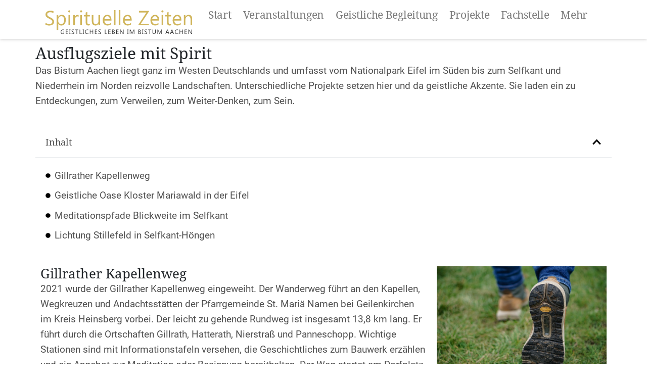

--- FILE ---
content_type: text/html; charset=UTF-8
request_url: https://spirituelle-zeiten.de/mehr/ausflugsziele-mit-spirit/
body_size: 18165
content:
<!DOCTYPE html>
<html lang="de">
<head>
	<meta charset="UTF-8">
	<meta name="viewport" content="width=device-width, initial-scale=1.0, viewport-fit=cover" />			<title>
			Ausflugsziele mit Spirit - Spirituelle Zeiten		</title>
		<meta name='robots' content='index, follow, max-image-preview:large, max-snippet:-1, max-video-preview:-1' />

	<!-- This site is optimized with the Yoast SEO plugin v26.7 - https://yoast.com/wordpress/plugins/seo/ -->
	<link rel="canonical" href="https://spirituelle-zeiten.de/mehr/ausflugsziele-mit-spirit/" />
	<meta property="og:locale" content="de_DE" />
	<meta property="og:type" content="article" />
	<meta property="og:title" content="Ausflugsziele mit Spirit - Spirituelle Zeiten" />
	<meta property="og:description" content="Das Bistum Aachen liegt ganz im Westen Deutschlands und umfasst vom Nationalpark Eifel im Süden bis zum Selfkant und Niederrhein im Norden reizvolle Landschaften. Unterschiedliche Projekte setzen hier und da geistliche Akzente. Sie laden ein zu Entdeckungen, zum Verweilen, zum Weiter-Denken, zum Sein. Inhalt Gillrather Kapellenweg 2021 wurde der Gillrather Kapellenweg eingeweiht. Der Wanderweg führt [&hellip;]" />
	<meta property="og:url" content="https://spirituelle-zeiten.de/mehr/ausflugsziele-mit-spirit/" />
	<meta property="og:site_name" content="Spirituelle Zeiten" />
	<meta property="article:modified_time" content="2024-08-07T10:49:07+00:00" />
	<meta property="og:image" content="http://spirituelle-zeiten.de/wp-content/uploads/2024/02/Photo-by-Tom-Wheatley-on-Unsplash.jpg" />
	<meta name="twitter:card" content="summary_large_image" />
	<meta name="twitter:label1" content="Geschätzte Lesezeit" />
	<meta name="twitter:data1" content="4 Minuten" />
	<script type="application/ld+json" class="yoast-schema-graph">{"@context":"https://schema.org","@graph":[{"@type":"WebPage","@id":"https://spirituelle-zeiten.de/mehr/ausflugsziele-mit-spirit/","url":"https://spirituelle-zeiten.de/mehr/ausflugsziele-mit-spirit/","name":"Ausflugsziele mit Spirit - Spirituelle Zeiten","isPartOf":{"@id":"https://spirituelle-zeiten.de/#website"},"primaryImageOfPage":{"@id":"https://spirituelle-zeiten.de/mehr/ausflugsziele-mit-spirit/#primaryimage"},"image":{"@id":"https://spirituelle-zeiten.de/mehr/ausflugsziele-mit-spirit/#primaryimage"},"thumbnailUrl":"http://spirituelle-zeiten.de/wp-content/uploads/2024/02/Photo-by-Tom-Wheatley-on-Unsplash.jpg","datePublished":"2024-01-22T15:50:00+00:00","dateModified":"2024-08-07T10:49:07+00:00","breadcrumb":{"@id":"https://spirituelle-zeiten.de/mehr/ausflugsziele-mit-spirit/#breadcrumb"},"inLanguage":"de","potentialAction":[{"@type":"ReadAction","target":["https://spirituelle-zeiten.de/mehr/ausflugsziele-mit-spirit/"]}]},{"@type":"ImageObject","inLanguage":"de","@id":"https://spirituelle-zeiten.de/mehr/ausflugsziele-mit-spirit/#primaryimage","url":"https://spirituelle-zeiten.de/wp-content/uploads/2024/02/Photo-by-Tom-Wheatley-on-Unsplash.jpg","contentUrl":"https://spirituelle-zeiten.de/wp-content/uploads/2024/02/Photo-by-Tom-Wheatley-on-Unsplash.jpg","width":750,"height":500,"caption":"(cc) by Tom Wheatley on Unsplash"},{"@type":"BreadcrumbList","@id":"https://spirituelle-zeiten.de/mehr/ausflugsziele-mit-spirit/#breadcrumb","itemListElement":[{"@type":"ListItem","position":1,"name":"Startseite","item":"https://spirituelle-zeiten.de/"},{"@type":"ListItem","position":2,"name":"Mehr","item":"https://spirituelle-zeiten.de/mehr/"},{"@type":"ListItem","position":3,"name":"Ausflugsziele mit Spirit"}]},{"@type":"WebSite","@id":"https://spirituelle-zeiten.de/#website","url":"https://spirituelle-zeiten.de/","name":"sternenwanderung","description":"Geistliches Leben im Bistum Aachen","publisher":{"@id":"https://spirituelle-zeiten.de/#organization"},"potentialAction":[{"@type":"SearchAction","target":{"@type":"EntryPoint","urlTemplate":"https://spirituelle-zeiten.de/?s={search_term_string}"},"query-input":{"@type":"PropertyValueSpecification","valueRequired":true,"valueName":"search_term_string"}}],"inLanguage":"de"},{"@type":"Organization","@id":"https://spirituelle-zeiten.de/#organization","name":"sternenwanderung","url":"https://spirituelle-zeiten.de/","logo":{"@type":"ImageObject","inLanguage":"de","@id":"https://spirituelle-zeiten.de/#/schema/logo/image/","url":"https://sternenwanderung.de/wp-content/uploads/2024/01/logo-sternenwanderung.svg","contentUrl":"https://sternenwanderung.de/wp-content/uploads/2024/01/logo-sternenwanderung.svg","width":220,"height":37,"caption":"sternenwanderung"},"image":{"@id":"https://spirituelle-zeiten.de/#/schema/logo/image/"}}]}</script>
	<!-- / Yoast SEO plugin. -->


<link rel="alternate" title="oEmbed (JSON)" type="application/json+oembed" href="https://spirituelle-zeiten.de/wp-json/oembed/1.0/embed?url=https%3A%2F%2Fspirituelle-zeiten.de%2Fmehr%2Fausflugsziele-mit-spirit%2F" />
<link rel="alternate" title="oEmbed (XML)" type="text/xml+oembed" href="https://spirituelle-zeiten.de/wp-json/oembed/1.0/embed?url=https%3A%2F%2Fspirituelle-zeiten.de%2Fmehr%2Fausflugsziele-mit-spirit%2F&#038;format=xml" />
<style id='wp-img-auto-sizes-contain-inline-css' type='text/css'>
img:is([sizes=auto i],[sizes^="auto," i]){contain-intrinsic-size:3000px 1500px}
/*# sourceURL=wp-img-auto-sizes-contain-inline-css */
</style>
<link rel='stylesheet' id='altcha-widget-styles-css' href='https://spirituelle-zeiten.de/wp-content/plugins/altcha-spam-protection/public/altcha.css?ver=1.26.3' type='text/css' media='all' />
<style id='classic-theme-styles-inline-css' type='text/css'>
/*! This file is auto-generated */
.wp-block-button__link{color:#fff;background-color:#32373c;border-radius:9999px;box-shadow:none;text-decoration:none;padding:calc(.667em + 2px) calc(1.333em + 2px);font-size:1.125em}.wp-block-file__button{background:#32373c;color:#fff;text-decoration:none}
/*# sourceURL=/wp-includes/css/classic-themes.min.css */
</style>
<style id='global-styles-inline-css' type='text/css'>
:root{--wp--preset--aspect-ratio--square: 1;--wp--preset--aspect-ratio--4-3: 4/3;--wp--preset--aspect-ratio--3-4: 3/4;--wp--preset--aspect-ratio--3-2: 3/2;--wp--preset--aspect-ratio--2-3: 2/3;--wp--preset--aspect-ratio--16-9: 16/9;--wp--preset--aspect-ratio--9-16: 9/16;--wp--preset--color--black: #000000;--wp--preset--color--cyan-bluish-gray: #abb8c3;--wp--preset--color--white: #ffffff;--wp--preset--color--pale-pink: #f78da7;--wp--preset--color--vivid-red: #cf2e2e;--wp--preset--color--luminous-vivid-orange: #ff6900;--wp--preset--color--luminous-vivid-amber: #fcb900;--wp--preset--color--light-green-cyan: #7bdcb5;--wp--preset--color--vivid-green-cyan: #00d084;--wp--preset--color--pale-cyan-blue: #8ed1fc;--wp--preset--color--vivid-cyan-blue: #0693e3;--wp--preset--color--vivid-purple: #9b51e0;--wp--preset--gradient--vivid-cyan-blue-to-vivid-purple: linear-gradient(135deg,rgb(6,147,227) 0%,rgb(155,81,224) 100%);--wp--preset--gradient--light-green-cyan-to-vivid-green-cyan: linear-gradient(135deg,rgb(122,220,180) 0%,rgb(0,208,130) 100%);--wp--preset--gradient--luminous-vivid-amber-to-luminous-vivid-orange: linear-gradient(135deg,rgb(252,185,0) 0%,rgb(255,105,0) 100%);--wp--preset--gradient--luminous-vivid-orange-to-vivid-red: linear-gradient(135deg,rgb(255,105,0) 0%,rgb(207,46,46) 100%);--wp--preset--gradient--very-light-gray-to-cyan-bluish-gray: linear-gradient(135deg,rgb(238,238,238) 0%,rgb(169,184,195) 100%);--wp--preset--gradient--cool-to-warm-spectrum: linear-gradient(135deg,rgb(74,234,220) 0%,rgb(151,120,209) 20%,rgb(207,42,186) 40%,rgb(238,44,130) 60%,rgb(251,105,98) 80%,rgb(254,248,76) 100%);--wp--preset--gradient--blush-light-purple: linear-gradient(135deg,rgb(255,206,236) 0%,rgb(152,150,240) 100%);--wp--preset--gradient--blush-bordeaux: linear-gradient(135deg,rgb(254,205,165) 0%,rgb(254,45,45) 50%,rgb(107,0,62) 100%);--wp--preset--gradient--luminous-dusk: linear-gradient(135deg,rgb(255,203,112) 0%,rgb(199,81,192) 50%,rgb(65,88,208) 100%);--wp--preset--gradient--pale-ocean: linear-gradient(135deg,rgb(255,245,203) 0%,rgb(182,227,212) 50%,rgb(51,167,181) 100%);--wp--preset--gradient--electric-grass: linear-gradient(135deg,rgb(202,248,128) 0%,rgb(113,206,126) 100%);--wp--preset--gradient--midnight: linear-gradient(135deg,rgb(2,3,129) 0%,rgb(40,116,252) 100%);--wp--preset--font-size--small: 13px;--wp--preset--font-size--medium: 20px;--wp--preset--font-size--large: 36px;--wp--preset--font-size--x-large: 42px;--wp--preset--spacing--20: 0.44rem;--wp--preset--spacing--30: 0.67rem;--wp--preset--spacing--40: 1rem;--wp--preset--spacing--50: 1.5rem;--wp--preset--spacing--60: 2.25rem;--wp--preset--spacing--70: 3.38rem;--wp--preset--spacing--80: 5.06rem;--wp--preset--shadow--natural: 6px 6px 9px rgba(0, 0, 0, 0.2);--wp--preset--shadow--deep: 12px 12px 50px rgba(0, 0, 0, 0.4);--wp--preset--shadow--sharp: 6px 6px 0px rgba(0, 0, 0, 0.2);--wp--preset--shadow--outlined: 6px 6px 0px -3px rgb(255, 255, 255), 6px 6px rgb(0, 0, 0);--wp--preset--shadow--crisp: 6px 6px 0px rgb(0, 0, 0);}:where(.is-layout-flex){gap: 0.5em;}:where(.is-layout-grid){gap: 0.5em;}body .is-layout-flex{display: flex;}.is-layout-flex{flex-wrap: wrap;align-items: center;}.is-layout-flex > :is(*, div){margin: 0;}body .is-layout-grid{display: grid;}.is-layout-grid > :is(*, div){margin: 0;}:where(.wp-block-columns.is-layout-flex){gap: 2em;}:where(.wp-block-columns.is-layout-grid){gap: 2em;}:where(.wp-block-post-template.is-layout-flex){gap: 1.25em;}:where(.wp-block-post-template.is-layout-grid){gap: 1.25em;}.has-black-color{color: var(--wp--preset--color--black) !important;}.has-cyan-bluish-gray-color{color: var(--wp--preset--color--cyan-bluish-gray) !important;}.has-white-color{color: var(--wp--preset--color--white) !important;}.has-pale-pink-color{color: var(--wp--preset--color--pale-pink) !important;}.has-vivid-red-color{color: var(--wp--preset--color--vivid-red) !important;}.has-luminous-vivid-orange-color{color: var(--wp--preset--color--luminous-vivid-orange) !important;}.has-luminous-vivid-amber-color{color: var(--wp--preset--color--luminous-vivid-amber) !important;}.has-light-green-cyan-color{color: var(--wp--preset--color--light-green-cyan) !important;}.has-vivid-green-cyan-color{color: var(--wp--preset--color--vivid-green-cyan) !important;}.has-pale-cyan-blue-color{color: var(--wp--preset--color--pale-cyan-blue) !important;}.has-vivid-cyan-blue-color{color: var(--wp--preset--color--vivid-cyan-blue) !important;}.has-vivid-purple-color{color: var(--wp--preset--color--vivid-purple) !important;}.has-black-background-color{background-color: var(--wp--preset--color--black) !important;}.has-cyan-bluish-gray-background-color{background-color: var(--wp--preset--color--cyan-bluish-gray) !important;}.has-white-background-color{background-color: var(--wp--preset--color--white) !important;}.has-pale-pink-background-color{background-color: var(--wp--preset--color--pale-pink) !important;}.has-vivid-red-background-color{background-color: var(--wp--preset--color--vivid-red) !important;}.has-luminous-vivid-orange-background-color{background-color: var(--wp--preset--color--luminous-vivid-orange) !important;}.has-luminous-vivid-amber-background-color{background-color: var(--wp--preset--color--luminous-vivid-amber) !important;}.has-light-green-cyan-background-color{background-color: var(--wp--preset--color--light-green-cyan) !important;}.has-vivid-green-cyan-background-color{background-color: var(--wp--preset--color--vivid-green-cyan) !important;}.has-pale-cyan-blue-background-color{background-color: var(--wp--preset--color--pale-cyan-blue) !important;}.has-vivid-cyan-blue-background-color{background-color: var(--wp--preset--color--vivid-cyan-blue) !important;}.has-vivid-purple-background-color{background-color: var(--wp--preset--color--vivid-purple) !important;}.has-black-border-color{border-color: var(--wp--preset--color--black) !important;}.has-cyan-bluish-gray-border-color{border-color: var(--wp--preset--color--cyan-bluish-gray) !important;}.has-white-border-color{border-color: var(--wp--preset--color--white) !important;}.has-pale-pink-border-color{border-color: var(--wp--preset--color--pale-pink) !important;}.has-vivid-red-border-color{border-color: var(--wp--preset--color--vivid-red) !important;}.has-luminous-vivid-orange-border-color{border-color: var(--wp--preset--color--luminous-vivid-orange) !important;}.has-luminous-vivid-amber-border-color{border-color: var(--wp--preset--color--luminous-vivid-amber) !important;}.has-light-green-cyan-border-color{border-color: var(--wp--preset--color--light-green-cyan) !important;}.has-vivid-green-cyan-border-color{border-color: var(--wp--preset--color--vivid-green-cyan) !important;}.has-pale-cyan-blue-border-color{border-color: var(--wp--preset--color--pale-cyan-blue) !important;}.has-vivid-cyan-blue-border-color{border-color: var(--wp--preset--color--vivid-cyan-blue) !important;}.has-vivid-purple-border-color{border-color: var(--wp--preset--color--vivid-purple) !important;}.has-vivid-cyan-blue-to-vivid-purple-gradient-background{background: var(--wp--preset--gradient--vivid-cyan-blue-to-vivid-purple) !important;}.has-light-green-cyan-to-vivid-green-cyan-gradient-background{background: var(--wp--preset--gradient--light-green-cyan-to-vivid-green-cyan) !important;}.has-luminous-vivid-amber-to-luminous-vivid-orange-gradient-background{background: var(--wp--preset--gradient--luminous-vivid-amber-to-luminous-vivid-orange) !important;}.has-luminous-vivid-orange-to-vivid-red-gradient-background{background: var(--wp--preset--gradient--luminous-vivid-orange-to-vivid-red) !important;}.has-very-light-gray-to-cyan-bluish-gray-gradient-background{background: var(--wp--preset--gradient--very-light-gray-to-cyan-bluish-gray) !important;}.has-cool-to-warm-spectrum-gradient-background{background: var(--wp--preset--gradient--cool-to-warm-spectrum) !important;}.has-blush-light-purple-gradient-background{background: var(--wp--preset--gradient--blush-light-purple) !important;}.has-blush-bordeaux-gradient-background{background: var(--wp--preset--gradient--blush-bordeaux) !important;}.has-luminous-dusk-gradient-background{background: var(--wp--preset--gradient--luminous-dusk) !important;}.has-pale-ocean-gradient-background{background: var(--wp--preset--gradient--pale-ocean) !important;}.has-electric-grass-gradient-background{background: var(--wp--preset--gradient--electric-grass) !important;}.has-midnight-gradient-background{background: var(--wp--preset--gradient--midnight) !important;}.has-small-font-size{font-size: var(--wp--preset--font-size--small) !important;}.has-medium-font-size{font-size: var(--wp--preset--font-size--medium) !important;}.has-large-font-size{font-size: var(--wp--preset--font-size--large) !important;}.has-x-large-font-size{font-size: var(--wp--preset--font-size--x-large) !important;}
:where(.wp-block-post-template.is-layout-flex){gap: 1.25em;}:where(.wp-block-post-template.is-layout-grid){gap: 1.25em;}
:where(.wp-block-term-template.is-layout-flex){gap: 1.25em;}:where(.wp-block-term-template.is-layout-grid){gap: 1.25em;}
:where(.wp-block-columns.is-layout-flex){gap: 2em;}:where(.wp-block-columns.is-layout-grid){gap: 2em;}
:root :where(.wp-block-pullquote){font-size: 1.5em;line-height: 1.6;}
/*# sourceURL=global-styles-inline-css */
</style>
<link rel='stylesheet' id='eeb-css-frontend-css' href='https://spirituelle-zeiten.de/wp-content/plugins/email-encoder-bundle/assets/css/style.css?ver=54d4eedc552c499c4a8d6b89c23d3df1' type='text/css' media='all' />
<link rel='stylesheet' id='plain-theme-css' href='https://spirituelle-zeiten.de/wp-content/themes/plain/dist/css/main.min.css?ver=7259e685ec4b11b9b22be107eb191265' type='text/css' media='all' />
<link rel='stylesheet' id='elementor-frontend-css' href='https://spirituelle-zeiten.de/wp-content/plugins/elementor/assets/css/frontend.min.css?ver=3.34.1' type='text/css' media='all' />
<link rel='stylesheet' id='widget-image-css' href='https://spirituelle-zeiten.de/wp-content/plugins/elementor/assets/css/widget-image.min.css?ver=3.34.1' type='text/css' media='all' />
<link rel='stylesheet' id='widget-nav-menu-css' href='https://spirituelle-zeiten.de/wp-content/plugins/elementor-pro/assets/css/widget-nav-menu.min.css?ver=3.34.0' type='text/css' media='all' />
<link rel='stylesheet' id='e-sticky-css' href='https://spirituelle-zeiten.de/wp-content/plugins/elementor-pro/assets/css/modules/sticky.min.css?ver=3.34.0' type='text/css' media='all' />
<link rel='stylesheet' id='widget-heading-css' href='https://spirituelle-zeiten.de/wp-content/plugins/elementor/assets/css/widget-heading.min.css?ver=3.34.1' type='text/css' media='all' />
<link rel='stylesheet' id='widget-icon-list-css' href='https://spirituelle-zeiten.de/wp-content/plugins/elementor/assets/css/widget-icon-list.min.css?ver=3.34.1' type='text/css' media='all' />
<link rel='stylesheet' id='widget-spacer-css' href='https://spirituelle-zeiten.de/wp-content/plugins/elementor/assets/css/widget-spacer.min.css?ver=3.34.1' type='text/css' media='all' />
<link rel='stylesheet' id='elementor-post-6-css' href='https://spirituelle-zeiten.de/wp-content/uploads/elementor/css/post-6.css?ver=1767951375' type='text/css' media='all' />
<link rel='stylesheet' id='widget-table-of-contents-css' href='https://spirituelle-zeiten.de/wp-content/plugins/elementor-pro/assets/css/widget-table-of-contents.min.css?ver=3.34.0' type='text/css' media='all' />
<link rel='stylesheet' id='elementor-post-84-css' href='https://spirituelle-zeiten.de/wp-content/uploads/elementor/css/post-84.css?ver=1767955238' type='text/css' media='all' />
<link rel='stylesheet' id='elementor-post-16-css' href='https://spirituelle-zeiten.de/wp-content/uploads/elementor/css/post-16.css?ver=1767951375' type='text/css' media='all' />
<link rel='stylesheet' id='elementor-post-11-css' href='https://spirituelle-zeiten.de/wp-content/uploads/elementor/css/post-11.css?ver=1767951375' type='text/css' media='all' />
<script type="text/javascript" id="altcha-widget-custom-options-js-after">
/* <![CDATA[ */
(() => { window.ALTCHA_WIDGET_ATTRS = {"challengeurl":"https:\/\/spirituelle-zeiten.de\/wp-json\/altcha\/v1\/challenge","strings":"{\"error\":\"Verification failed. Try again later.\",\"footer\":\"Protected by <a href=\\\"https:\\\/\\\/altcha.org\\\/\\\" target=\\\"_blank\\\">ALTCHA<\\\/a>\",\"label\":\"I'm not a robot\",\"verified\":\"Verified\",\"verifying\":\"Verifying...\",\"waitAlert\":\"Verifying... please wait.\"}","auto":"onsubmit","delay":"1500","hidelogo":"1","hidefooter":"1"}; })();
//# sourceURL=altcha-widget-custom-options-js-after
/* ]]> */
</script>
<script type="text/javascript" src="https://spirituelle-zeiten.de/wp-includes/js/jquery/jquery.min.js?ver=3.7.1" id="jquery-core-js"></script>
<script type="text/javascript" src="https://spirituelle-zeiten.de/wp-includes/js/jquery/jquery-migrate.min.js?ver=3.4.1" id="jquery-migrate-js"></script>
<script type="text/javascript" src="https://spirituelle-zeiten.de/wp-content/plugins/email-encoder-bundle/assets/js/custom.js?ver=2c542c9989f589cd5318f5cef6a9ecd7" id="eeb-js-frontend-js"></script>
<script type="text/javascript" src="https://spirituelle-zeiten.de/wp-content/themes/plain/dist/js/main.js?ver=7259e685ec4b11b9b22be107eb191265" id="plain-main-js"></script>
<script type="text/javascript" src="https://spirituelle-zeiten.de/wp-content/themes/plain/dist/js/theme.js?ver=7259e685ec4b11b9b22be107eb191265" id="plain-theme-js"></script>
<link rel="https://api.w.org/" href="https://spirituelle-zeiten.de/wp-json/" /><link rel="alternate" title="JSON" type="application/json" href="https://spirituelle-zeiten.de/wp-json/wp/v2/pages/84" /><link rel="EditURI" type="application/rsd+xml" title="RSD" href="https://spirituelle-zeiten.de/xmlrpc.php?rsd" />

<link rel='shortlink' href='https://spirituelle-zeiten.de/?p=84' />
<style id="wplmi-inline-css" type="text/css">
 span.wplmi-user-avatar { width: 16px;display: inline-block !important;flex-shrink: 0; } img.wplmi-elementor-avatar { border-radius: 100%;margin-right: 3px; }
</style>
<meta name="generator" content="Elementor 3.34.1; features: e_font_icon_svg; settings: css_print_method-external, google_font-enabled, font_display-swap">
<!-- Matomo -->
<script>
  var _paq = window._paq = window._paq || [];
  /* tracker methods like "setCustomDimension" should be called before "trackPageView" */
  _paq.push(['trackPageView']);
_paq.push(['trackAllContentImpressions']);
  _paq.push(['enableLinkTracking']);
  (function() {
    var u="https://analytics.comlounge.dev/";
    _paq.push(['setTrackerUrl', u+'piwik.php']);
    _paq.push(['setSiteId', '15']);
    var d=document, g=d.createElement('script'), s=d.getElementsByTagName('script')[0];
    g.async=true; g.src=u+'piwik.js'; s.parentNode.insertBefore(g,s);
  })();
</script>
<!-- End Matomo Code -->

<!-- Matomo Tag Manager -->
<script>
  var _mtm = window._mtm = window._mtm || [];
  _mtm.push({'mtm.startTime': (new Date().getTime()), 'event': 'mtm.Start'});
  (function() {
    var d=document, g=d.createElement('script'), s=d.getElementsByTagName('script')[0];
    g.async=true; g.src='https://analytics.comlounge.dev/js/container_BrfLkSo3.js'; s.parentNode.insertBefore(g,s);
  })();
</script>
<!-- End Matomo Tag Manager -->
                                			<style>
				.e-con.e-parent:nth-of-type(n+4):not(.e-lazyloaded):not(.e-no-lazyload),
				.e-con.e-parent:nth-of-type(n+4):not(.e-lazyloaded):not(.e-no-lazyload) * {
					background-image: none !important;
				}
				@media screen and (max-height: 1024px) {
					.e-con.e-parent:nth-of-type(n+3):not(.e-lazyloaded):not(.e-no-lazyload),
					.e-con.e-parent:nth-of-type(n+3):not(.e-lazyloaded):not(.e-no-lazyload) * {
						background-image: none !important;
					}
				}
				@media screen and (max-height: 640px) {
					.e-con.e-parent:nth-of-type(n+2):not(.e-lazyloaded):not(.e-no-lazyload),
					.e-con.e-parent:nth-of-type(n+2):not(.e-lazyloaded):not(.e-no-lazyload) * {
						background-image: none !important;
					}
				}
			</style>
			</head>
<body class="wp-singular page-template-default page page-id-84 page-child parent-pageid-156 wp-theme-plain elementor-default elementor-kit-6 elementor-page elementor-page-84">
		<header data-elementor-type="header" data-elementor-id="16" class="elementor elementor-16 elementor-location-header" data-elementor-post-type="elementor_library">
			<div class="elementor-element elementor-element-ab190fe e-flex e-con-boxed e-con e-parent" data-id="ab190fe" data-element_type="container" data-settings="{&quot;background_background&quot;:&quot;classic&quot;,&quot;sticky&quot;:&quot;top&quot;,&quot;sticky_on&quot;:[&quot;desktop&quot;,&quot;tablet&quot;,&quot;mobile&quot;],&quot;sticky_offset&quot;:0,&quot;sticky_effects_offset&quot;:0,&quot;sticky_anchor_link_offset&quot;:0}">
					<div class="e-con-inner">
		<a class="elementor-element elementor-element-ea44b46 e-con-full e-flex e-con e-child" data-id="ea44b46" data-element_type="container" href="/">
				<div class="elementor-element elementor-element-5cbc92a elementor-widget elementor-widget-image" data-id="5cbc92a" data-element_type="widget" data-widget_type="image.default">
				<div class="elementor-widget-container">
															<img width="625" height="100" src="https://spirituelle-zeiten.de/wp-content/uploads/2024/01/logo.svg" class="attachment-large size-large wp-image-2711" alt="Logo Spirutuelle Zeiten" />															</div>
				</div>
				</a>
		<div class="elementor-element elementor-element-cc20344 e-con-full e-flex e-con e-child" data-id="cc20344" data-element_type="container">
				<div class="elementor-element elementor-element-9b2d672 top-nav elementor-nav-menu--stretch elementor-nav-menu--dropdown-tablet elementor-nav-menu__text-align-aside elementor-nav-menu--toggle elementor-nav-menu--burger elementor-widget elementor-widget-nav-menu" data-id="9b2d672" data-element_type="widget" data-settings="{&quot;submenu_icon&quot;:{&quot;value&quot;:&quot;&lt;i aria-hidden=\&quot;true\&quot; class=\&quot;\&quot;&gt;&lt;\/i&gt;&quot;,&quot;library&quot;:&quot;&quot;},&quot;full_width&quot;:&quot;stretch&quot;,&quot;layout&quot;:&quot;horizontal&quot;,&quot;toggle&quot;:&quot;burger&quot;}" data-widget_type="nav-menu.default">
				<div class="elementor-widget-container">
								<nav aria-label="Menu" class="elementor-nav-menu--main elementor-nav-menu__container elementor-nav-menu--layout-horizontal e--pointer-none">
				<ul id="menu-1-9b2d672" class="elementor-nav-menu"><li class="menu-item menu-item-type-custom menu-item-object-custom menu-item-2993"><a href="/" class="elementor-item">Start</a></li>
<li class="menu-item menu-item-type-post_type menu-item-object-page menu-item-162"><a href="https://spirituelle-zeiten.de/veranstaltungen/" class="elementor-item">Veranstaltungen</a></li>
<li class="menu-item menu-item-type-post_type menu-item-object-page menu-item-103"><a href="https://spirituelle-zeiten.de/geistliche-begleitung/" class="elementor-item">Geistliche Begleitung</a></li>
<li class="menu-item menu-item-type-post_type menu-item-object-page menu-item-600"><a href="https://spirituelle-zeiten.de/projekte/" class="elementor-item">Projekte</a></li>
<li class="menu-item menu-item-type-post_type menu-item-object-page menu-item-158"><a href="https://spirituelle-zeiten.de/fachstelle/" class="elementor-item">Fachstelle</a></li>
<li class="menu-item menu-item-type-post_type menu-item-object-page current-page-ancestor menu-item-159"><a href="https://spirituelle-zeiten.de/mehr/" class="elementor-item">Mehr</a></li>
</ul>			</nav>
					<div class="elementor-menu-toggle" role="button" tabindex="0" aria-label="Menu Toggle" aria-expanded="false">
			<svg aria-hidden="true" role="presentation" class="elementor-menu-toggle__icon--open e-font-icon-svg e-eicon-menu-bar" viewBox="0 0 1000 1000" xmlns="http://www.w3.org/2000/svg"><path d="M104 333H896C929 333 958 304 958 271S929 208 896 208H104C71 208 42 237 42 271S71 333 104 333ZM104 583H896C929 583 958 554 958 521S929 458 896 458H104C71 458 42 487 42 521S71 583 104 583ZM104 833H896C929 833 958 804 958 771S929 708 896 708H104C71 708 42 737 42 771S71 833 104 833Z"></path></svg><svg aria-hidden="true" role="presentation" class="elementor-menu-toggle__icon--close e-font-icon-svg e-eicon-close" viewBox="0 0 1000 1000" xmlns="http://www.w3.org/2000/svg"><path d="M742 167L500 408 258 167C246 154 233 150 217 150 196 150 179 158 167 167 154 179 150 196 150 212 150 229 154 242 171 254L408 500 167 742C138 771 138 800 167 829 196 858 225 858 254 829L496 587 738 829C750 842 767 846 783 846 800 846 817 842 829 829 842 817 846 804 846 783 846 767 842 750 829 737L588 500 833 258C863 229 863 200 833 171 804 137 775 137 742 167Z"></path></svg>		</div>
					<nav class="elementor-nav-menu--dropdown elementor-nav-menu__container" aria-hidden="true">
				<ul id="menu-2-9b2d672" class="elementor-nav-menu"><li class="menu-item menu-item-type-custom menu-item-object-custom menu-item-2993"><a href="/" class="elementor-item" tabindex="-1">Start</a></li>
<li class="menu-item menu-item-type-post_type menu-item-object-page menu-item-162"><a href="https://spirituelle-zeiten.de/veranstaltungen/" class="elementor-item" tabindex="-1">Veranstaltungen</a></li>
<li class="menu-item menu-item-type-post_type menu-item-object-page menu-item-103"><a href="https://spirituelle-zeiten.de/geistliche-begleitung/" class="elementor-item" tabindex="-1">Geistliche Begleitung</a></li>
<li class="menu-item menu-item-type-post_type menu-item-object-page menu-item-600"><a href="https://spirituelle-zeiten.de/projekte/" class="elementor-item" tabindex="-1">Projekte</a></li>
<li class="menu-item menu-item-type-post_type menu-item-object-page menu-item-158"><a href="https://spirituelle-zeiten.de/fachstelle/" class="elementor-item" tabindex="-1">Fachstelle</a></li>
<li class="menu-item menu-item-type-post_type menu-item-object-page current-page-ancestor menu-item-159"><a href="https://spirituelle-zeiten.de/mehr/" class="elementor-item" tabindex="-1">Mehr</a></li>
</ul>			</nav>
						</div>
				</div>
				</div>
					</div>
				</div>
				</header>
		
<div class="main">
    		<div data-elementor-type="wp-page" data-elementor-id="84" class="elementor elementor-84" data-elementor-post-type="page">
				<div class="elementor-element elementor-element-3d0b53d e-flex e-con-boxed e-con e-parent" data-id="3d0b53d" data-element_type="container">
					<div class="e-con-inner">
				<div class="elementor-element elementor-element-3ceb7e7 elementor-widget elementor-widget-heading" data-id="3ceb7e7" data-element_type="widget" data-widget_type="heading.default">
				<div class="elementor-widget-container">
					<h2 class="elementor-heading-title elementor-size-default">Ausflugsziele mit Spirit</h2>				</div>
				</div>
				<div class="elementor-element elementor-element-31d8126 elementor-widget elementor-widget-text-editor" data-id="31d8126" data-element_type="widget" data-widget_type="text-editor.default">
				<div class="elementor-widget-container">
									<p>Das Bistum Aachen liegt ganz im Westen Deutschlands und umfasst vom Nationalpark Eifel im Süden bis zum Selfkant und Niederrhein im Norden reizvolle Landschaften. Unterschiedliche Projekte setzen hier und da geistliche Akzente. Sie laden ein zu Entdeckungen, zum Verweilen, zum Weiter-Denken, zum Sein.</p>								</div>
				</div>
					</div>
				</div>
		<div class="elementor-element elementor-element-056de56 e-flex e-con-boxed e-con e-parent" data-id="056de56" data-element_type="container">
					<div class="e-con-inner">
				<div class="elementor-element elementor-element-f545614 elementor-toc--minimized-on-tablet elementor-widget elementor-widget-table-of-contents" data-id="f545614" data-element_type="widget" data-settings="{&quot;headings_by_tags&quot;:[&quot;h3&quot;],&quot;exclude_headings_by_selector&quot;:[],&quot;marker_view&quot;:&quot;bullets&quot;,&quot;icon&quot;:{&quot;value&quot;:&quot;fas fa-circle&quot;,&quot;library&quot;:&quot;fa-solid&quot;,&quot;rendered_tag&quot;:&quot;&lt;svg class=\&quot;e-font-icon-svg e-fas-circle\&quot; viewBox=\&quot;0 0 512 512\&quot; xmlns=\&quot;http:\/\/www.w3.org\/2000\/svg\&quot;&gt;&lt;path d=\&quot;M256 8C119 8 8 119 8 256s111 248 248 248 248-111 248-248S393 8 256 8z\&quot;&gt;&lt;\/path&gt;&lt;\/svg&gt;&quot;},&quot;no_headings_message&quot;:&quot;No headings were found on this page.&quot;,&quot;minimize_box&quot;:&quot;yes&quot;,&quot;minimized_on&quot;:&quot;tablet&quot;,&quot;hierarchical_view&quot;:&quot;yes&quot;,&quot;min_height&quot;:{&quot;unit&quot;:&quot;px&quot;,&quot;size&quot;:&quot;&quot;,&quot;sizes&quot;:[]},&quot;min_height_tablet&quot;:{&quot;unit&quot;:&quot;px&quot;,&quot;size&quot;:&quot;&quot;,&quot;sizes&quot;:[]},&quot;min_height_mobile&quot;:{&quot;unit&quot;:&quot;px&quot;,&quot;size&quot;:&quot;&quot;,&quot;sizes&quot;:[]}}" data-widget_type="table-of-contents.default">
				<div class="elementor-widget-container">
									<div class="elementor-toc__header">
						<h4 class="elementor-toc__header-title">
				Inhalt			</h4>
										<div class="elementor-toc__toggle-button elementor-toc__toggle-button--expand" role="button" tabindex="0" aria-controls="elementor-toc__f545614" aria-expanded="true" aria-label="Open table of contents"><svg aria-hidden="true" class="e-font-icon-svg e-fas-chevron-down" viewBox="0 0 448 512" xmlns="http://www.w3.org/2000/svg"><path d="M207.029 381.476L12.686 187.132c-9.373-9.373-9.373-24.569 0-33.941l22.667-22.667c9.357-9.357 24.522-9.375 33.901-.04L224 284.505l154.745-154.021c9.379-9.335 24.544-9.317 33.901.04l22.667 22.667c9.373 9.373 9.373 24.569 0 33.941L240.971 381.476c-9.373 9.372-24.569 9.372-33.942 0z"></path></svg></div>
				<div class="elementor-toc__toggle-button elementor-toc__toggle-button--collapse" role="button" tabindex="0" aria-controls="elementor-toc__f545614" aria-expanded="true" aria-label="Close table of contents"><svg aria-hidden="true" class="e-font-icon-svg e-fas-chevron-up" viewBox="0 0 448 512" xmlns="http://www.w3.org/2000/svg"><path d="M240.971 130.524l194.343 194.343c9.373 9.373 9.373 24.569 0 33.941l-22.667 22.667c-9.357 9.357-24.522 9.375-33.901.04L224 227.495 69.255 381.516c-9.379 9.335-24.544 9.317-33.901-.04l-22.667-22.667c-9.373-9.373-9.373-24.569 0-33.941L207.03 130.525c9.372-9.373 24.568-9.373 33.941-.001z"></path></svg></div>
					</div>
				<div id="elementor-toc__f545614" class="elementor-toc__body">
			<div class="elementor-toc__spinner-container">
				<svg class="elementor-toc__spinner eicon-animation-spin e-font-icon-svg e-eicon-loading" aria-hidden="true" viewBox="0 0 1000 1000" xmlns="http://www.w3.org/2000/svg"><path d="M500 975V858C696 858 858 696 858 500S696 142 500 142 142 304 142 500H25C25 237 238 25 500 25S975 237 975 500 763 975 500 975Z"></path></svg>			</div>
		</div>
						</div>
				</div>
		<div class="elementor-element elementor-element-8092ef2 e-flex e-con-boxed e-con e-child" data-id="8092ef2" data-element_type="container">
					<div class="e-con-inner">
		<div class="elementor-element elementor-element-88882fa e-con-full e-flex e-con e-child" data-id="88882fa" data-element_type="container">
				<div class="elementor-element elementor-element-e9dd369 elementor-widget elementor-widget-text-editor" data-id="e9dd369" data-element_type="widget" data-widget_type="text-editor.default">
				<div class="elementor-widget-container">
									<h3>Gillrather Kapellenweg</h3><p>2021 wurde der Gillrather Kapellenweg eingeweiht. Der Wanderweg führt an den Kapellen, Wegkreuzen und Andachtsstätten der Pfarrgemeinde St. Mariä Namen bei Geilenkirchen im Kreis Heinsberg vorbei. Der leicht zu gehende Rundweg ist insgesamt 13,8 km lang. Er führt durch die Ortschaften Gillrath, Hatterath, Nierstraß und Panneschopp. Wichtige Stationen sind mit Informationstafeln versehen, die Geschichtliches zum Bauwerk erzählen und ein Angebot zur Meditation oder Besinnung bereithalten. Der Weg startet am Dorfplatz Gillrath an der Kirche und endet auf dem Friedhof.</p><p><strong>Info: </strong><a href="https://www.ig-gillrath.de/kapellenweg" target="_blank" rel="noopener">https://www.ig-gillrath.de/kapellenweg</a></p>								</div>
				</div>
				</div>
		<div class="elementor-element elementor-element-c99bbfc e-flex e-con-boxed e-con e-child" data-id="c99bbfc" data-element_type="container">
					<div class="e-con-inner">
				<div class="elementor-element elementor-element-a2c0bd9 elementor-widget elementor-widget-image" data-id="a2c0bd9" data-element_type="widget" data-widget_type="image.default">
				<div class="elementor-widget-container">
															<img fetchpriority="high" decoding="async" width="750" height="500" src="https://spirituelle-zeiten.de/wp-content/uploads/2024/02/Photo-by-Tom-Wheatley-on-Unsplash.jpg" class="attachment-Querformat-HD size-Querformat-HD wp-image-953" alt="(cc) by Tom Wheatley on Unsplash" srcset="https://spirituelle-zeiten.de/wp-content/uploads/2024/02/Photo-by-Tom-Wheatley-on-Unsplash.jpg 750w, https://spirituelle-zeiten.de/wp-content/uploads/2024/02/Photo-by-Tom-Wheatley-on-Unsplash-300x200.jpg 300w" sizes="(max-width: 750px) 100vw, 750px" />															</div>
				</div>
					</div>
				</div>
					</div>
				</div>
		<div class="elementor-element elementor-element-d54a168 e-flex e-con-boxed e-con e-child" data-id="d54a168" data-element_type="container">
					<div class="e-con-inner">
		<div class="elementor-element elementor-element-6d21929 e-con-full e-flex e-con e-child" data-id="6d21929" data-element_type="container">
				<div class="elementor-element elementor-element-eda13d4 elementor-widget elementor-widget-text-editor" data-id="eda13d4" data-element_type="widget" data-widget_type="text-editor.default">
				<div class="elementor-widget-container">
									<h3>Geistliche Oase Kloster Mariawald in der Eifel</h3><p>Im alten Zisterzienser- und Trappistenkloster Mariawald in der Rureifel entsteht in Kooperation mit der Mariawald GmbH und dem Kloster Steinfeld die Geistliche Oase Kloster Mariawald („GO Mariawald“). Hier können Sie einen stillen Tag verbringen, Gottesdienstangebote, die Gastronomie sowie einen Klosterladen nutzen und wandern im Nationalpark oberhalb des Rurstausees. In der Klosterkirche und im Kloster gibt es wechselnde Tagesangebote, die sich auf der Homepage finden. Absprachen mit Gruppen für persönlich zugeschnittene Angebote sind jederzeit möglich.</p><p><strong>Mehr unter</strong> <a href="https://www.kloster-mariawald.de" target="_blank" rel="noopener">https://www.kloster-mariawald.de</a><br /><strong>Ansprechpartner:</strong> Br. Andreas Rose, Geistlicher Leiter Mariawald, <a href="javascript:;" data-enc-email="n.ebfr[at]xybfgre-znevnjnyq.qr" class="mail-link" data-wpel-link="ignore"><span id="eeb-4751-757994"></span><script type="text/javascript">(function() {var ml="dsi%tre-akow4ml0.",mi="8@5:163<?9>:14657=8528;8>0@06",o="";for(var j=0,l=mi.length;j<l;j++) {o+=ml.charAt(mi.charCodeAt(j)-48);}document.getElementById("eeb-4751-757994").innerHTML = decodeURIComponent(o);}());</script><noscript>*protected email*</noscript></a></p>								</div>
				</div>
				</div>
		<div class="elementor-element elementor-element-ca6d7af e-flex e-con-boxed e-con e-child" data-id="ca6d7af" data-element_type="container">
					<div class="e-con-inner">
				<div class="elementor-element elementor-element-de1dd19 elementor-widget elementor-widget-image" data-id="de1dd19" data-element_type="widget" data-widget_type="image.default">
				<div class="elementor-widget-container">
															<img decoding="async" width="1280" height="850" src="https://spirituelle-zeiten.de/wp-content/uploads/2024/04/Mariawald-4-1280x850.jpg" class="attachment-Querformat-HD size-Querformat-HD wp-image-2843" alt="" />															</div>
				</div>
					</div>
				</div>
					</div>
				</div>
		<div class="elementor-element elementor-element-bd25e2e e-flex e-con-boxed e-con e-child" data-id="bd25e2e" data-element_type="container">
					<div class="e-con-inner">
		<div class="elementor-element elementor-element-049ef04 e-con-full e-flex e-con e-child" data-id="049ef04" data-element_type="container">
				<div class="elementor-element elementor-element-dcf66ac elementor-widget elementor-widget-text-editor" data-id="dcf66ac" data-element_type="widget" data-widget_type="text-editor.default">
				<div class="elementor-widget-container">
									<h3>Meditationspfade Blickweite im Selfkant</h3><p>Diese Meditationspfade bieten die Möglichkeit, mitten im Alltag zur Ruhe zu kommen, Kraft zu tanken und den Blick zu weiten. Drei Rundwanderungen um den westlichsten Punkt Deutschlands führen durch die ruhige, weite Bruchlandschaft des Selfkants, durch Waldstücke und an zwei Grenzbächen entlang. Impulsstationen laden ein, den Weg zu unterbrechen, sich eigenen Grenzen zu nähern und diese zu überschreiten, um neuen Spielraum zu gewinnen. „Werden Sie zum Grenzgänger zwischen Ich und Du, Fragen und Antworten, Suchen und Finden, Glaube und Zweifel.“<br />Für Gruppen werden Führungen und eine individuelle Planung angeboten. Das Special „Pilgern Plus“ kombiniert das Pilgern mit Sitz- und Gehmeditationen, Musikandachten und besonderen Aktionen.<br />Die Wege können mit dem Fahrrad wie Fuß gemacht werden. „Es warten interessante Ein- und Ausblicke auf Sie – und ganz viel Weite.“</p><p><strong>Homepage:</strong> <a href="http://www.blick.weite.eu" target="_blank" rel="noopener">http://www.blick.weite.eu</a><br /><strong>Kontakt:</strong> Gabriele Thönnessen, Gemeindereferentin,<a href="javascript:;" data-enc-email="Gubraarffra[at]xvepur-frysxnag.qr" class="mail-link" data-wpel-link="ignore"><span id="eeb-856846-126876"></span><script type="text/javascript">document.getElementById("eeb-856846-126876").innerHTML = eval(decodeURIComponent("%27%20%54%68%6f%65%6e%6e%65%73%73%65%6e%40%6b%69%72%63%68%65%2d%73%65%6c%66%6b%61%6e%74%2e%64%65%27"))</script><noscript>*protected email*</noscript></a></p>								</div>
				</div>
				</div>
		<div class="elementor-element elementor-element-f85d757 e-flex e-con-boxed e-con e-child" data-id="f85d757" data-element_type="container">
					<div class="e-con-inner">
				<div class="elementor-element elementor-element-bdd85d6 elementor-widget elementor-widget-image" data-id="bdd85d6" data-element_type="widget" data-widget_type="image.default">
				<div class="elementor-widget-container">
															<img decoding="async" width="1280" height="850" src="https://spirituelle-zeiten.de/wp-content/uploads/2024/04/Meditationspfad_-1280x850.jpg" class="attachment-Querformat-HD size-Querformat-HD wp-image-2862" alt="" srcset="https://spirituelle-zeiten.de/wp-content/uploads/2024/04/Meditationspfad_-1280x850.jpg 1280w, https://spirituelle-zeiten.de/wp-content/uploads/2024/04/Meditationspfad_-300x200.jpg 300w" sizes="(max-width: 1280px) 100vw, 1280px" />															</div>
				</div>
					</div>
				</div>
					</div>
				</div>
		<div class="elementor-element elementor-element-2600d5d e-flex e-con-boxed e-con e-child" data-id="2600d5d" data-element_type="container">
					<div class="e-con-inner">
		<div class="elementor-element elementor-element-90ea608 e-con-full e-flex e-con e-child" data-id="90ea608" data-element_type="container">
				<div class="elementor-element elementor-element-3b7a472 elementor-widget elementor-widget-text-editor" data-id="3b7a472" data-element_type="widget" data-widget_type="text-editor.default">
				<div class="elementor-widget-container">
									<h3>Lichtung Stillefeld in Selfkant-Höngen</h3><p>&#8222;Wir brauchen Stillezonen, in denen das Bisher unseres Lebens für eine Weile verstummen kann.&#8220; Mit diesem Gedanken hat der Monschauer Künstler Gerhard Mevissen einen lebendigen Stille-Ort im Selfkant gestaltet. Inmitten eines kleinen Eichenwaldes finden Besucher:innen auf einer quadratischen Lichtung acht Stelen mit zweiunddreißig Reliefs. Das Stillefeld befindet sich auf dem Grundstück des Alten- und Pflegeheim St. Josef in Höngen. Das Gelände ist ganzjährig und durchgehend ohne Voranmeldung frei zugänglich.</p><p><strong>Mehr Infos:</strong> <a href="https://gerhard-mevissen.de/project/lichtung-stillefeld/" target="_blank" rel="noopener">https://www.gerhard-mevissen.de/project/lichtung-stillefeld/</a></p>								</div>
				</div>
				</div>
		<div class="elementor-element elementor-element-e91fd3c e-flex e-con-boxed e-con e-child" data-id="e91fd3c" data-element_type="container">
					<div class="e-con-inner">
				<div class="elementor-element elementor-element-519f41d elementor-widget elementor-widget-image" data-id="519f41d" data-element_type="widget" data-widget_type="image.default">
				<div class="elementor-widget-container">
															<img loading="lazy" decoding="async" width="1200" height="772" src="https://spirituelle-zeiten.de/wp-content/uploads/2024/03/geistliche-uebungen.jpg" class="attachment-Querformat-HD size-Querformat-HD wp-image-2004" alt="" srcset="https://spirituelle-zeiten.de/wp-content/uploads/2024/03/geistliche-uebungen.jpg 1200w, https://spirituelle-zeiten.de/wp-content/uploads/2024/03/geistliche-uebungen-300x193.jpg 300w, https://spirituelle-zeiten.de/wp-content/uploads/2024/03/geistliche-uebungen-768x494.jpg 768w, https://spirituelle-zeiten.de/wp-content/uploads/2024/03/geistliche-uebungen-1024x659.jpg 1024w" sizes="(max-width: 1200px) 100vw, 1200px" />															</div>
				</div>
					</div>
				</div>
					</div>
				</div>
					</div>
				</div>
				</div>
		</div>
<div class="footer">
    		<footer data-elementor-type="footer" data-elementor-id="11" class="elementor elementor-11 elementor-location-footer" data-elementor-post-type="elementor_library">
			<div class="elementor-element elementor-element-6888f7f e-flex e-con-boxed e-con e-parent" data-id="6888f7f" data-element_type="container">
					<div class="e-con-inner">
		<div class="elementor-element elementor-element-796d9d5 e-con-full e-flex e-con e-child" data-id="796d9d5" data-element_type="container">
				<div class="elementor-element elementor-element-6c87681d elementor-widget elementor-widget-heading" data-id="6c87681d" data-element_type="widget" data-widget_type="heading.default">
				<div class="elementor-widget-container">
					<h6 class="elementor-heading-title elementor-size-default">Quick Links</h6>				</div>
				</div>
				<div class="elementor-element elementor-element-6d2e434 elementor-icon-list--layout-traditional elementor-list-item-link-full_width elementor-widget elementor-widget-icon-list" data-id="6d2e434" data-element_type="widget" data-widget_type="icon-list.default">
				<div class="elementor-widget-container">
							<ul class="elementor-icon-list-items">
							<li class="elementor-icon-list-item">
											<a href="https://spirituelle-zeiten.de/projekte/">

											<span class="elementor-icon-list-text">Unsere Angebote</span>
											</a>
									</li>
								<li class="elementor-icon-list-item">
											<a href="https://spirituelle-zeiten.de/fachstelle/fuer-gruppen-und-gremien/">

											<span class="elementor-icon-list-text">Für Gruppen und Gremien</span>
											</a>
									</li>
								<li class="elementor-icon-list-item">
											<a href="https://spirituelle-zeiten.de/fachstelle/missbrauch-und-praevention/">

											<span class="elementor-icon-list-text">Missbrauch und Prävention</span>
											</a>
									</li>
								<li class="elementor-icon-list-item">
											<a href="https://spirituelle-zeiten.de/fachstelle/grundlagen-und-standards/">

											<span class="elementor-icon-list-text">Grundlagen und Standards</span>
											</a>
									</li>
								<li class="elementor-icon-list-item">
											<a href="https://spirituelle-zeiten.de/fachstelle/finanzielle-unterstuetzung/">

											<span class="elementor-icon-list-text">Finanzielle Unterstützung</span>
											</a>
									</li>
								<li class="elementor-icon-list-item">
											<a href="https://spirituelle-zeiten.de/newsletter/">

												<span class="elementor-icon-list-icon">
							<svg aria-hidden="true" class="e-font-icon-svg e-far-envelope" viewBox="0 0 512 512" xmlns="http://www.w3.org/2000/svg"><path d="M464 64H48C21.49 64 0 85.49 0 112v288c0 26.51 21.49 48 48 48h416c26.51 0 48-21.49 48-48V112c0-26.51-21.49-48-48-48zm0 48v40.805c-22.422 18.259-58.168 46.651-134.587 106.49-16.841 13.247-50.201 45.072-73.413 44.701-23.208.375-56.579-31.459-73.413-44.701C106.18 199.465 70.425 171.067 48 152.805V112h416zM48 400V214.398c22.914 18.251 55.409 43.862 104.938 82.646 21.857 17.205 60.134 55.186 103.062 54.955 42.717.231 80.509-37.199 103.053-54.947 49.528-38.783 82.032-64.401 104.947-82.653V400H48z"></path></svg>						</span>
										<span class="elementor-icon-list-text">Newsletter</span>
											</a>
									</li>
						</ul>
						</div>
				</div>
				<div class="elementor-element elementor-element-b6c428b elementor-align-start elementor-icon-list--layout-traditional elementor-list-item-link-full_width elementor-widget elementor-widget-icon-list" data-id="b6c428b" data-element_type="widget" data-widget_type="icon-list.default">
				<div class="elementor-widget-container">
							<ul class="elementor-icon-list-items">
							<li class="elementor-icon-list-item">
											<span class="elementor-icon-list-icon">
							<svg aria-hidden="true" class="e-font-icon-svg e-far-copyright" viewBox="0 0 512 512" xmlns="http://www.w3.org/2000/svg"><path d="M256 8C119.033 8 8 119.033 8 256s111.033 248 248 248 248-111.033 248-248S392.967 8 256 8zm0 448c-110.532 0-200-89.451-200-200 0-110.531 89.451-200 200-200 110.532 0 200 89.451 200 200 0 110.532-89.451 200-200 200zm107.351-101.064c-9.614 9.712-45.53 41.396-104.065 41.396-82.43 0-140.484-61.425-140.484-141.567 0-79.152 60.275-139.401 139.762-139.401 55.531 0 88.738 26.62 97.593 34.779a11.965 11.965 0 0 1 1.936 15.322l-18.155 28.113c-3.841 5.95-11.966 7.282-17.499 2.921-8.595-6.776-31.814-22.538-61.708-22.538-48.303 0-77.916 35.33-77.916 80.082 0 41.589 26.888 83.692 78.277 83.692 32.657 0 56.843-19.039 65.726-27.225 5.27-4.857 13.596-4.039 17.82 1.738l19.865 27.17a11.947 11.947 0 0 1-1.152 15.518z"></path></svg>						</span>
										<span class="elementor-icon-list-text">2026</span>
									</li>
						</ul>
						</div>
				</div>
				</div>
		<div class="elementor-element elementor-element-6e46358 e-con-full e-flex e-con e-child" data-id="6e46358" data-element_type="container">
				<div class="elementor-element elementor-element-759494b5 elementor-widget elementor-widget-heading" data-id="759494b5" data-element_type="widget" data-widget_type="heading.default">
				<div class="elementor-widget-container">
					<h4 class="elementor-heading-title elementor-size-default">Navigation</h4>				</div>
				</div>
				<div class="elementor-element elementor-element-69f760a8 elementor-nav-menu--dropdown-none elementor-widget elementor-widget-nav-menu" data-id="69f760a8" data-element_type="widget" data-settings="{&quot;layout&quot;:&quot;vertical&quot;,&quot;submenu_icon&quot;:{&quot;value&quot;:&quot;&lt;svg aria-hidden=\&quot;true\&quot; class=\&quot;e-font-icon-svg e-fas-caret-down\&quot; viewBox=\&quot;0 0 320 512\&quot; xmlns=\&quot;http:\/\/www.w3.org\/2000\/svg\&quot;&gt;&lt;path d=\&quot;M31.3 192h257.3c17.8 0 26.7 21.5 14.1 34.1L174.1 354.8c-7.8 7.8-20.5 7.8-28.3 0L17.2 226.1C4.6 213.5 13.5 192 31.3 192z\&quot;&gt;&lt;\/path&gt;&lt;\/svg&gt;&quot;,&quot;library&quot;:&quot;fa-solid&quot;}}" data-widget_type="nav-menu.default">
				<div class="elementor-widget-container">
								<nav aria-label="Menü" class="elementor-nav-menu--main elementor-nav-menu__container elementor-nav-menu--layout-vertical e--pointer-none">
				<ul id="menu-1-69f760a8" class="elementor-nav-menu sm-vertical"><li class="menu-item menu-item-type-custom menu-item-object-custom menu-item-2993"><a href="/" class="elementor-item">Start</a></li>
<li class="menu-item menu-item-type-post_type menu-item-object-page menu-item-162"><a href="https://spirituelle-zeiten.de/veranstaltungen/" class="elementor-item">Veranstaltungen</a></li>
<li class="menu-item menu-item-type-post_type menu-item-object-page menu-item-103"><a href="https://spirituelle-zeiten.de/geistliche-begleitung/" class="elementor-item">Geistliche Begleitung</a></li>
<li class="menu-item menu-item-type-post_type menu-item-object-page menu-item-600"><a href="https://spirituelle-zeiten.de/projekte/" class="elementor-item">Projekte</a></li>
<li class="menu-item menu-item-type-post_type menu-item-object-page menu-item-158"><a href="https://spirituelle-zeiten.de/fachstelle/" class="elementor-item">Fachstelle</a></li>
<li class="menu-item menu-item-type-post_type menu-item-object-page current-page-ancestor menu-item-159"><a href="https://spirituelle-zeiten.de/mehr/" class="elementor-item">Mehr</a></li>
</ul>			</nav>
						<nav class="elementor-nav-menu--dropdown elementor-nav-menu__container" aria-hidden="true">
				<ul id="menu-2-69f760a8" class="elementor-nav-menu sm-vertical"><li class="menu-item menu-item-type-custom menu-item-object-custom menu-item-2993"><a href="/" class="elementor-item" tabindex="-1">Start</a></li>
<li class="menu-item menu-item-type-post_type menu-item-object-page menu-item-162"><a href="https://spirituelle-zeiten.de/veranstaltungen/" class="elementor-item" tabindex="-1">Veranstaltungen</a></li>
<li class="menu-item menu-item-type-post_type menu-item-object-page menu-item-103"><a href="https://spirituelle-zeiten.de/geistliche-begleitung/" class="elementor-item" tabindex="-1">Geistliche Begleitung</a></li>
<li class="menu-item menu-item-type-post_type menu-item-object-page menu-item-600"><a href="https://spirituelle-zeiten.de/projekte/" class="elementor-item" tabindex="-1">Projekte</a></li>
<li class="menu-item menu-item-type-post_type menu-item-object-page menu-item-158"><a href="https://spirituelle-zeiten.de/fachstelle/" class="elementor-item" tabindex="-1">Fachstelle</a></li>
<li class="menu-item menu-item-type-post_type menu-item-object-page current-page-ancestor menu-item-159"><a href="https://spirituelle-zeiten.de/mehr/" class="elementor-item" tabindex="-1">Mehr</a></li>
</ul>			</nav>
						</div>
				</div>
				</div>
		<div class="elementor-element elementor-element-ed8b24a e-con-full e-flex e-con e-child" data-id="ed8b24a" data-element_type="container">
				<div class="elementor-element elementor-element-3657d2b3 elementor-widget elementor-widget-heading" data-id="3657d2b3" data-element_type="widget" data-widget_type="heading.default">
				<div class="elementor-widget-container">
					<h6 class="elementor-heading-title elementor-size-default">Kontakt</h6>				</div>
				</div>
				<div class="elementor-element elementor-element-5e0ddc5 elementor-widget elementor-widget-heading" data-id="5e0ddc5" data-element_type="widget" data-widget_type="heading.default">
				<div class="elementor-widget-container">
					<div class="elementor-heading-title elementor-size-default"><b>Spirituelle Zeiten</b> ist ein Service der</div>				</div>
				</div>
				<div class="elementor-element elementor-element-3520bbf elementor-widget elementor-widget-text-editor" data-id="3520bbf" data-element_type="widget" data-widget_type="text-editor.default">
				<div class="elementor-widget-container">
									<p><strong>Fachstelle für Exerzitienarbeit</strong> <br />im Bistum Aachen<br />Bettrather Straße 22<br />41061 Mönchengladbach </p>								</div>
				</div>
				<div class="elementor-element elementor-element-a2b34a6 elementor-icon-list--layout-traditional elementor-list-item-link-full_width elementor-widget elementor-widget-icon-list" data-id="a2b34a6" data-element_type="widget" data-widget_type="icon-list.default">
				<div class="elementor-widget-container">
							<ul class="elementor-icon-list-items">
							<li class="elementor-icon-list-item">
											<a href="tel:004902161980685">

												<span class="elementor-icon-list-icon">
							<svg aria-hidden="true" class="e-font-icon-svg e-fas-phone-alt" viewBox="0 0 512 512" xmlns="http://www.w3.org/2000/svg"><path d="M497.39 361.8l-112-48a24 24 0 0 0-28 6.9l-49.6 60.6A370.66 370.66 0 0 1 130.6 204.11l60.6-49.6a23.94 23.94 0 0 0 6.9-28l-48-112A24.16 24.16 0 0 0 122.6.61l-104 24A24 24 0 0 0 0 48c0 256.5 207.9 464 464 464a24 24 0 0 0 23.4-18.6l24-104a24.29 24.29 0 0 0-14.01-27.6z"></path></svg>						</span>
										<span class="elementor-icon-list-text">02161 9806-85</span>
											</a>
									</li>
								<li class="elementor-icon-list-item">
											<a href="javascript:;" data-enc-email="rkremvgvraneorvg[at]ovfghz-nnpura.qr" class="mail-link" data-wpel-link="ignore"><span id="eeb-534538-346943"></span><script type="text/javascript">(function() {var ml="VEhx6v73bifowdrC%e9.HuB-mtn8zc4ap5g20AsMl1FD",mi="@TU@TU@TB@TB@TB@TB@TB@TB@TB@TB@TB@TB@TB@TB@7?VPOJ@STMXOVV@7[@SSAXAHAJI;>G9M;JGX9VIG9M;J@SS@71@TU@TB@TB@TB@TB@TB@TB@TB@7?V5R@STO>9OG29==AJ@7[@SSI>EA@SS@STMXOVV@7[@SSAG:;JIG9M;JGV5R@STAG:O>GAJ5AX;PA@SS@ST59A<F;3@7[@SST@STT@STQYS@STQYS@SS@ST3HXJV@7[@SS2IIP@7U@SZ@SZ<<<C<7C;>R@SZSTTT@SZV5R@SS@71@7?POI2@ST=@7[@SSWN4N@ST4NDNK?SYCNB@ST4N@STT@STKQCNB@STT@STYYS5SKKMT@STS4CQY@STSYCNB@STNK@STNK@STNK2NY4MS4CQY@STT@STNKGSYCNB@STNKGNK0YYSMTGS4CQYGSYCNBGNKGNKGNKLHT@STNK5NTCKTQMGSSCNSS@STYKCSQBGQKCY4K@STN4C4QYGY7NCQK6@STYT4CNBGY4CKNY@STY7CSN6GQTCSTY@STNQCT6SG67CNY7@STNNC6TYGS7CSTKC76QGQ4CQ6BG7YCNQBG67CNY7GNNC6TY?YT4CYK@STYBBCN4Q@ST6TCNSQ@STY6YCT46@STNK@STYQSCKTQ0YYS2NY4LWNK@STNTT0SYNC7BKMSSCBYN@STYKCSQY@STQQCNTB@STN7CK4S@STYTNCB7K@STKSC4N4@STSYCKQ6@STY6CSTQ@ST4TCY7N@STQQCYK4@STYT7CT4S@STQNCBQQ@STNSC6Y6CS7Y@STKTCQTBG76CYBB@STYT7CTQ7GQNCBN6@STNBCQSKG7KC6K7@STKSCT7SG4NCNTY@STYTNCBN6GKSC4Q70NTTDNKL@SS@71@7?@SZPOI2@71@7?@SZV5R@71@TB@TB@TB@TB@TB@TB@7?@SZVPOJ@71@TU@TB@TB@TB@TB@TB@TB@TB@TB@TB@TB@7?VPOJ@STMXOVV@7[@SSAXAHAJI;>G9M;JGX9VIGIA3I@SS@71A3A>L9I9AJO>8A9I@NT89VIEHGOOM2AJC=A@7?@SZVPOJ@71@TU@TB@TB@TB@TB@TB@TB@TB@TB@TB@TB@TB",o="";for(var j=0,l=mi.length;j<l;j++) {o+=ml.charAt(mi.charCodeAt(j)-48);}document.getElementById("eeb-534538-346943").innerHTML = decodeURIComponent(o);}());</script><noscript>*protected email*</noscript></a>
									</li>
								<li class="elementor-icon-list-item">
											<a href="https://spirituelle-zeiten.de/">

												<span class="elementor-icon-list-icon">
							<svg aria-hidden="true" class="e-font-icon-svg e-fas-globe" viewBox="0 0 496 512" xmlns="http://www.w3.org/2000/svg"><path d="M336.5 160C322 70.7 287.8 8 248 8s-74 62.7-88.5 152h177zM152 256c0 22.2 1.2 43.5 3.3 64h185.3c2.1-20.5 3.3-41.8 3.3-64s-1.2-43.5-3.3-64H155.3c-2.1 20.5-3.3 41.8-3.3 64zm324.7-96c-28.6-67.9-86.5-120.4-158-141.6 24.4 33.8 41.2 84.7 50 141.6h108zM177.2 18.4C105.8 39.6 47.8 92.1 19.3 160h108c8.7-56.9 25.5-107.8 49.9-141.6zM487.4 192H372.7c2.1 21 3.3 42.5 3.3 64s-1.2 43-3.3 64h114.6c5.5-20.5 8.6-41.8 8.6-64s-3.1-43.5-8.5-64zM120 256c0-21.5 1.2-43 3.3-64H8.6C3.2 212.5 0 233.8 0 256s3.2 43.5 8.6 64h114.6c-2-21-3.2-42.5-3.2-64zm39.5 96c14.5 89.3 48.7 152 88.5 152s74-62.7 88.5-152h-177zm159.3 141.6c71.4-21.2 129.4-73.7 158-141.6h-108c-8.8 56.9-25.6 107.8-50 141.6zM19.3 352c28.6 67.9 86.5 120.4 158 141.6-24.4-33.8-41.2-84.7-50-141.6h-108z"></path></svg>						</span>
										<span class="elementor-icon-list-text">spirituelle-zeiten.de</span>
											</a>
									</li>
						</ul>
						</div>
				</div>
				</div>
		<div class="elementor-element elementor-element-d4a38f8 e-con-full e-flex e-con e-child" data-id="d4a38f8" data-element_type="container">
				<div class="elementor-element elementor-element-fd8c9ca elementor-widget elementor-widget-spacer" data-id="fd8c9ca" data-element_type="widget" data-widget_type="spacer.default">
				<div class="elementor-widget-container">
							<div class="elementor-spacer">
			<div class="elementor-spacer-inner"></div>
		</div>
						</div>
				</div>
				<div class="elementor-element elementor-element-d2f237b elementor-widget elementor-widget-image" data-id="d2f237b" data-element_type="widget" data-widget_type="image.default">
				<div class="elementor-widget-container">
																<a href="https://www.bistum-aachen.de/" target="_blank">
							<img width="150" height="61" src="https://spirituelle-zeiten.de/wp-content/uploads/2025/06/logo-bistum-aachen.svg" class="attachment-thumbnail size-thumbnail wp-image-4724" alt="" />								</a>
															</div>
				</div>
				<div class="elementor-element elementor-element-7fdf4dca elementor-icon-list--layout-traditional elementor-list-item-link-full_width elementor-widget elementor-widget-icon-list" data-id="7fdf4dca" data-element_type="widget" data-widget_type="icon-list.default">
				<div class="elementor-widget-container">
							<ul class="elementor-icon-list-items">
							<li class="elementor-icon-list-item">
											<a href="https://spirituelle-zeiten.de/impressum/">

											<span class="elementor-icon-list-text">Impressum</span>
											</a>
									</li>
								<li class="elementor-icon-list-item">
											<a href="https://spirituelle-zeiten.de/datenschutzerklaerung/">

											<span class="elementor-icon-list-text">Datenschutz</span>
											</a>
									</li>
						</ul>
						</div>
				</div>
				</div>
					</div>
				</div>
				</footer>
		
<script type="speculationrules">
{"prefetch":[{"source":"document","where":{"and":[{"href_matches":"/*"},{"not":{"href_matches":["/wp-*.php","/wp-admin/*","/wp-content/uploads/*","/wp-content/*","/wp-content/plugins/*","/wp-content/themes/plain/*","/*\\?(.+)"]}},{"not":{"selector_matches":"a[rel~=\"nofollow\"]"}},{"not":{"selector_matches":".no-prefetch, .no-prefetch a"}}]},"eagerness":"conservative"}]}
</script>
			<script>
				const lazyloadRunObserver = () => {
					const lazyloadBackgrounds = document.querySelectorAll( `.e-con.e-parent:not(.e-lazyloaded)` );
					const lazyloadBackgroundObserver = new IntersectionObserver( ( entries ) => {
						entries.forEach( ( entry ) => {
							if ( entry.isIntersecting ) {
								let lazyloadBackground = entry.target;
								if( lazyloadBackground ) {
									lazyloadBackground.classList.add( 'e-lazyloaded' );
								}
								lazyloadBackgroundObserver.unobserve( entry.target );
							}
						});
					}, { rootMargin: '200px 0px 200px 0px' } );
					lazyloadBackgrounds.forEach( ( lazyloadBackground ) => {
						lazyloadBackgroundObserver.observe( lazyloadBackground );
					} );
				};
				const events = [
					'DOMContentLoaded',
					'elementor/lazyload/observe',
				];
				events.forEach( ( event ) => {
					document.addEventListener( event, lazyloadRunObserver );
				} );
			</script>
			<script async defer type="module" type="text/javascript" src="https://spirituelle-zeiten.de/wp-content/plugins/altcha-spam-protection/public/altcha.min.js?ver=1.26.3" id="altcha-widget-js"></script>
<script type="text/javascript" src="https://spirituelle-zeiten.de/wp-content/plugins/altcha-spam-protection/public/script.js?ver=1.26.3" id="altcha-widget-wp-js"></script>
<script type="text/javascript" src="https://spirituelle-zeiten.de/wp-content/plugins/altcha-spam-protection/public/custom.js?ver=1.26.3" id="altcha-widget-custom-js"></script>
<script type="text/javascript" src="https://spirituelle-zeiten.de/wp-content/plugins/dynamicconditions/Public/js/dynamic-conditions-public.js?ver=1.7.5" id="dynamic-conditions-js"></script>
<script type="text/javascript" src="https://spirituelle-zeiten.de/wp-content/plugins/elementor/assets/js/webpack.runtime.min.js?ver=3.34.1" id="elementor-webpack-runtime-js"></script>
<script type="text/javascript" src="https://spirituelle-zeiten.de/wp-content/plugins/elementor/assets/js/frontend-modules.min.js?ver=3.34.1" id="elementor-frontend-modules-js"></script>
<script type="text/javascript" src="https://spirituelle-zeiten.de/wp-includes/js/jquery/ui/core.min.js?ver=1.13.3" id="jquery-ui-core-js"></script>
<script type="text/javascript" id="elementor-frontend-js-before">
/* <![CDATA[ */
var elementorFrontendConfig = {"environmentMode":{"edit":false,"wpPreview":false,"isScriptDebug":false},"i18n":{"shareOnFacebook":"Auf Facebook teilen","shareOnTwitter":"Auf Twitter teilen","pinIt":"Anheften","download":"Download","downloadImage":"Bild herunterladen","fullscreen":"Vollbild","zoom":"Zoom","share":"Teilen","playVideo":"Video abspielen","previous":"Zur\u00fcck","next":"Weiter","close":"Schlie\u00dfen","a11yCarouselPrevSlideMessage":"Vorherige Folie","a11yCarouselNextSlideMessage":"N\u00e4chste Folie","a11yCarouselFirstSlideMessage":"Dies ist die erste Folie","a11yCarouselLastSlideMessage":"Dies ist die letzte Folie","a11yCarouselPaginationBulletMessage":"Zu Folie"},"is_rtl":false,"breakpoints":{"xs":0,"sm":480,"md":768,"lg":1025,"xl":1440,"xxl":1600},"responsive":{"breakpoints":{"mobile":{"label":"Mobil Hochformat","value":767,"default_value":767,"direction":"max","is_enabled":true},"mobile_extra":{"label":"Mobil Querformat","value":880,"default_value":880,"direction":"max","is_enabled":false},"tablet":{"label":"Tablet-Hochformat","value":1024,"default_value":1024,"direction":"max","is_enabled":true},"tablet_extra":{"label":"Tablet Querformat","value":1200,"default_value":1200,"direction":"max","is_enabled":false},"laptop":{"label":"Laptop","value":1366,"default_value":1366,"direction":"max","is_enabled":false},"widescreen":{"label":"Breitbild","value":2400,"default_value":2400,"direction":"min","is_enabled":false}},"hasCustomBreakpoints":false},"version":"3.34.1","is_static":false,"experimentalFeatures":{"e_font_icon_svg":true,"container":true,"nested-elements":true,"home_screen":true,"global_classes_should_enforce_capabilities":true,"e_variables":true,"cloud-library":true,"e_opt_in_v4_page":true,"e_interactions":true,"import-export-customization":true,"e_pro_variables":true},"urls":{"assets":"https:\/\/spirituelle-zeiten.de\/wp-content\/plugins\/elementor\/assets\/","ajaxurl":"https:\/\/spirituelle-zeiten.de\/wp-admin\/admin-ajax.php","uploadUrl":"https:\/\/spirituelle-zeiten.de\/wp-content\/uploads"},"nonces":{"floatingButtonsClickTracking":"7358ce392d"},"swiperClass":"swiper","settings":{"page":[],"editorPreferences":[]},"kit":{"body_background_background":"classic","active_breakpoints":["viewport_mobile","viewport_tablet"],"global_image_lightbox":"yes","lightbox_enable_counter":"yes","lightbox_enable_fullscreen":"yes","lightbox_enable_zoom":"yes","lightbox_enable_share":"yes","lightbox_title_src":"title","lightbox_description_src":"description"},"post":{"id":84,"title":"Ausflugsziele%20mit%20Spirit%20-%20Spirituelle%20Zeiten","excerpt":"","featuredImage":false}};
//# sourceURL=elementor-frontend-js-before
/* ]]> */
</script>
<script type="text/javascript" src="https://spirituelle-zeiten.de/wp-content/plugins/elementor/assets/js/frontend.min.js?ver=3.34.1" id="elementor-frontend-js"></script>
<script type="text/javascript" src="https://spirituelle-zeiten.de/wp-content/plugins/elementor-pro/assets/lib/smartmenus/jquery.smartmenus.min.js?ver=1.2.1" id="smartmenus-js"></script>
<script type="text/javascript" src="https://spirituelle-zeiten.de/wp-content/plugins/elementor-pro/assets/lib/sticky/jquery.sticky.min.js?ver=3.34.0" id="e-sticky-js"></script>
<script type="text/javascript" src="https://spirituelle-zeiten.de/wp-content/plugins/elementor-pro/assets/js/webpack-pro.runtime.min.js?ver=3.34.0" id="elementor-pro-webpack-runtime-js"></script>
<script type="text/javascript" src="https://spirituelle-zeiten.de/wp-includes/js/dist/hooks.min.js?ver=dd5603f07f9220ed27f1" id="wp-hooks-js"></script>
<script type="text/javascript" src="https://spirituelle-zeiten.de/wp-includes/js/dist/i18n.min.js?ver=c26c3dc7bed366793375" id="wp-i18n-js"></script>
<script type="text/javascript" id="wp-i18n-js-after">
/* <![CDATA[ */
wp.i18n.setLocaleData( { 'text direction\u0004ltr': [ 'ltr' ] } );
//# sourceURL=wp-i18n-js-after
/* ]]> */
</script>
<script type="text/javascript" id="elementor-pro-frontend-js-before">
/* <![CDATA[ */
var ElementorProFrontendConfig = {"ajaxurl":"https:\/\/spirituelle-zeiten.de\/wp-admin\/admin-ajax.php","nonce":"cf62a93f77","urls":{"assets":"https:\/\/spirituelle-zeiten.de\/wp-content\/plugins\/elementor-pro\/assets\/","rest":"https:\/\/spirituelle-zeiten.de\/wp-json\/"},"settings":{"lazy_load_background_images":true},"popup":{"hasPopUps":true},"shareButtonsNetworks":{"facebook":{"title":"Facebook","has_counter":true},"twitter":{"title":"Twitter"},"linkedin":{"title":"LinkedIn","has_counter":true},"pinterest":{"title":"Pinterest","has_counter":true},"reddit":{"title":"Reddit","has_counter":true},"vk":{"title":"VK","has_counter":true},"odnoklassniki":{"title":"OK","has_counter":true},"tumblr":{"title":"Tumblr"},"digg":{"title":"Digg"},"skype":{"title":"Skype"},"stumbleupon":{"title":"StumbleUpon","has_counter":true},"mix":{"title":"Mix"},"telegram":{"title":"Telegram"},"pocket":{"title":"Pocket","has_counter":true},"xing":{"title":"XING","has_counter":true},"whatsapp":{"title":"WhatsApp"},"email":{"title":"Email"},"print":{"title":"Print"},"x-twitter":{"title":"X"},"threads":{"title":"Threads"}},"facebook_sdk":{"lang":"de_DE_formal","app_id":""},"lottie":{"defaultAnimationUrl":"https:\/\/spirituelle-zeiten.de\/wp-content\/plugins\/elementor-pro\/modules\/lottie\/assets\/animations\/default.json"}};
//# sourceURL=elementor-pro-frontend-js-before
/* ]]> */
</script>
<script type="text/javascript" src="https://spirituelle-zeiten.de/wp-content/plugins/elementor-pro/assets/js/frontend.min.js?ver=3.34.0" id="elementor-pro-frontend-js"></script>
<script type="text/javascript" src="https://spirituelle-zeiten.de/wp-content/plugins/elementor-pro/assets/js/elements-handlers.min.js?ver=3.34.0" id="pro-elements-handlers-js"></script>

</body>
</html>
</div>


--- FILE ---
content_type: text/css
request_url: https://spirituelle-zeiten.de/wp-content/uploads/elementor/css/post-84.css?ver=1767955238
body_size: 4146
content:
.elementor-84 .elementor-element.elementor-element-3d0b53d{--display:flex;}.elementor-84 .elementor-element.elementor-element-056de56{--display:flex;}.elementor-84 .elementor-element.elementor-element-f545614 .elementor-toc__header-title{text-align:start;}.elementor-84 .elementor-element.elementor-element-f545614 .elementor-toc__header{flex-direction:row;}.elementor-84 .elementor-element.elementor-element-f545614{--item-text-hover-decoration:underline;}.elementor-84 .elementor-element.elementor-element-8092ef2{--display:flex;--flex-direction:row;--container-widget-width:initial;--container-widget-height:100%;--container-widget-flex-grow:1;--container-widget-align-self:stretch;--flex-wrap-mobile:wrap;border-style:solid;--border-style:solid;border-width:0px 0px 1px 0px;--border-top-width:0px;--border-right-width:0px;--border-bottom-width:1px;--border-left-width:0px;border-color:var( --e-global-color-secondary );--border-color:var( --e-global-color-secondary );--padding-top:0px;--padding-bottom:0px;--padding-left:0px;--padding-right:0px;}.elementor-84 .elementor-element.elementor-element-88882fa{--display:flex;}.elementor-84 .elementor-element.elementor-element-88882fa.e-con{--flex-grow:0;--flex-shrink:0;}.elementor-84 .elementor-element.elementor-element-c99bbfc{--display:flex;}.elementor-84 .elementor-element.elementor-element-d54a168{--display:flex;--flex-direction:row;--container-widget-width:initial;--container-widget-height:100%;--container-widget-flex-grow:1;--container-widget-align-self:stretch;--flex-wrap-mobile:wrap;border-style:solid;--border-style:solid;border-width:0px 0px 1px 0px;--border-top-width:0px;--border-right-width:0px;--border-bottom-width:1px;--border-left-width:0px;border-color:var( --e-global-color-secondary );--border-color:var( --e-global-color-secondary );--padding-top:0px;--padding-bottom:0px;--padding-left:0px;--padding-right:0px;}.elementor-84 .elementor-element.elementor-element-6d21929{--display:flex;}.elementor-84 .elementor-element.elementor-element-6d21929.e-con{--flex-grow:0;--flex-shrink:0;}.elementor-84 .elementor-element.elementor-element-ca6d7af{--display:flex;}.elementor-84 .elementor-element.elementor-element-bd25e2e{--display:flex;--flex-direction:row;--container-widget-width:initial;--container-widget-height:100%;--container-widget-flex-grow:1;--container-widget-align-self:stretch;--flex-wrap-mobile:wrap;border-style:solid;--border-style:solid;border-width:0px 0px 1px 0px;--border-top-width:0px;--border-right-width:0px;--border-bottom-width:1px;--border-left-width:0px;border-color:var( --e-global-color-secondary );--border-color:var( --e-global-color-secondary );--padding-top:0px;--padding-bottom:0px;--padding-left:0px;--padding-right:0px;}.elementor-84 .elementor-element.elementor-element-049ef04{--display:flex;}.elementor-84 .elementor-element.elementor-element-049ef04.e-con{--flex-grow:0;--flex-shrink:0;}.elementor-84 .elementor-element.elementor-element-f85d757{--display:flex;}.elementor-84 .elementor-element.elementor-element-2600d5d{--display:flex;--flex-direction:row;--container-widget-width:initial;--container-widget-height:100%;--container-widget-flex-grow:1;--container-widget-align-self:stretch;--flex-wrap-mobile:wrap;border-style:solid;--border-style:solid;border-width:0px 0px 1px 0px;--border-top-width:0px;--border-right-width:0px;--border-bottom-width:1px;--border-left-width:0px;border-color:var( --e-global-color-secondary );--border-color:var( --e-global-color-secondary );--padding-top:0px;--padding-bottom:0px;--padding-left:0px;--padding-right:0px;}.elementor-84 .elementor-element.elementor-element-90ea608{--display:flex;}.elementor-84 .elementor-element.elementor-element-90ea608.e-con{--flex-grow:0;--flex-shrink:0;}.elementor-84 .elementor-element.elementor-element-e91fd3c{--display:flex;}@media(min-width:768px){.elementor-84 .elementor-element.elementor-element-88882fa{--width:68.771%;}.elementor-84 .elementor-element.elementor-element-6d21929{--width:68.771%;}.elementor-84 .elementor-element.elementor-element-049ef04{--width:68.771%;}.elementor-84 .elementor-element.elementor-element-90ea608{--width:68.771%;}}

--- FILE ---
content_type: text/css
request_url: https://spirituelle-zeiten.de/wp-content/uploads/elementor/css/post-16.css?ver=1767951375
body_size: 7532
content:
.elementor-16 .elementor-element.elementor-element-ab190fe{--display:flex;--flex-direction:row;--container-widget-width:initial;--container-widget-height:100%;--container-widget-flex-grow:1;--container-widget-align-self:stretch;--flex-wrap-mobile:wrap;--gap:0px 0px;--row-gap:0px;--column-gap:0px;box-shadow:0px 0px 6px 0px rgba(125.79999999999998, 123.88565217391303, 123.88565217391303, 0.5);--margin-top:0px;--margin-bottom:0px;--margin-left:0px;--margin-right:0px;--padding-top:20px;--padding-bottom:10px;--padding-left:0px;--padding-right:0px;}.elementor-16 .elementor-element.elementor-element-ab190fe:not(.elementor-motion-effects-element-type-background), .elementor-16 .elementor-element.elementor-element-ab190fe > .elementor-motion-effects-container > .elementor-motion-effects-layer{background-color:#FFFFFF;}.elementor-16 .elementor-element.elementor-element-ea44b46{--display:flex;--flex-direction:column;--container-widget-width:100%;--container-widget-height:initial;--container-widget-flex-grow:0;--container-widget-align-self:initial;--flex-wrap-mobile:wrap;--justify-content:flex-start;--gap:0px 0px;--row-gap:0px;--column-gap:0px;--padding-top:0px;--padding-bottom:0px;--padding-left:20px;--padding-right:0px;}.elementor-16 .elementor-element.elementor-element-ea44b46.e-con{--flex-grow:0;--flex-shrink:0;}.elementor-16 .elementor-element.elementor-element-5cbc92a{text-align:start;}.elementor-16 .elementor-element.elementor-element-5cbc92a img{width:90%;}.elementor-16 .elementor-element.elementor-element-cc20344{--display:flex;--justify-content:flex-end;--align-items:flex-end;--container-widget-width:calc( ( 1 - var( --container-widget-flex-grow ) ) * 100% );--gap:0px 0px;--row-gap:0px;--column-gap:0px;--margin-top:0px;--margin-bottom:0px;--margin-left:0px;--margin-right:0px;--padding-top:0px;--padding-bottom:0px;--padding-left:0px;--padding-right:20px;}.elementor-16 .elementor-element.elementor-element-9b2d672 > .elementor-widget-container{margin:0px 0px 0px 0px;}.elementor-16 .elementor-element.elementor-element-9b2d672 .elementor-menu-toggle{margin:0 auto;}.elementor-16 .elementor-element.elementor-element-9b2d672 .elementor-nav-menu .elementor-item{letter-spacing:-0.3px;}.elementor-16 .elementor-element.elementor-element-9b2d672 .elementor-nav-menu--main .elementor-item{color:var( --e-global-color-text );fill:var( --e-global-color-text );padding-left:0px;padding-right:0px;padding-top:0px;padding-bottom:0px;}.elementor-16 .elementor-element.elementor-element-9b2d672 .elementor-nav-menu--main .elementor-item:hover,
					.elementor-16 .elementor-element.elementor-element-9b2d672 .elementor-nav-menu--main .elementor-item.elementor-item-active,
					.elementor-16 .elementor-element.elementor-element-9b2d672 .elementor-nav-menu--main .elementor-item.highlighted,
					.elementor-16 .elementor-element.elementor-element-9b2d672 .elementor-nav-menu--main .elementor-item:focus{color:var( --e-global-color-primary );fill:var( --e-global-color-primary );}.elementor-16 .elementor-element.elementor-element-9b2d672{--e-nav-menu-horizontal-menu-item-margin:calc( 23px / 2 );}.elementor-16 .elementor-element.elementor-element-9b2d672 .elementor-nav-menu--main:not(.elementor-nav-menu--layout-horizontal) .elementor-nav-menu > li:not(:last-child){margin-bottom:23px;}.elementor-16 .elementor-element.elementor-element-9b2d672 .elementor-nav-menu--dropdown a:hover,
					.elementor-16 .elementor-element.elementor-element-9b2d672 .elementor-nav-menu--dropdown a:focus,
					.elementor-16 .elementor-element.elementor-element-9b2d672 .elementor-nav-menu--dropdown a.elementor-item-active,
					.elementor-16 .elementor-element.elementor-element-9b2d672 .elementor-nav-menu--dropdown a.highlighted,
					.elementor-16 .elementor-element.elementor-element-9b2d672 .elementor-menu-toggle:hover,
					.elementor-16 .elementor-element.elementor-element-9b2d672 .elementor-menu-toggle:focus{color:var( --e-global-color-primary );}.elementor-16 .elementor-element.elementor-element-9b2d672 .elementor-nav-menu--dropdown a:hover,
					.elementor-16 .elementor-element.elementor-element-9b2d672 .elementor-nav-menu--dropdown a:focus,
					.elementor-16 .elementor-element.elementor-element-9b2d672 .elementor-nav-menu--dropdown a.elementor-item-active,
					.elementor-16 .elementor-element.elementor-element-9b2d672 .elementor-nav-menu--dropdown a.highlighted{background-color:var( --e-global-color-bdca7ad );}.elementor-16 .elementor-element.elementor-element-9b2d672 .elementor-nav-menu--dropdown a.elementor-item-active{color:var( --e-global-color-primary );}.elementor-16 .elementor-element.elementor-element-9b2d672 .elementor-nav-menu--dropdown .elementor-item, .elementor-16 .elementor-element.elementor-element-9b2d672 .elementor-nav-menu--dropdown  .elementor-sub-item{font-size:16px;font-weight:500;}.elementor-16 .elementor-element.elementor-element-9b2d672 .elementor-nav-menu--dropdown{border-radius:0px 0px 0px 0px;}.elementor-16 .elementor-element.elementor-element-9b2d672 .elementor-nav-menu--dropdown li:first-child a{border-top-left-radius:0px;border-top-right-radius:0px;}.elementor-16 .elementor-element.elementor-element-9b2d672 .elementor-nav-menu--dropdown li:last-child a{border-bottom-right-radius:0px;border-bottom-left-radius:0px;}.elementor-16 .elementor-element.elementor-element-9b2d672 .elementor-nav-menu--dropdown a{padding-left:0px;padding-right:0px;padding-top:8px;padding-bottom:8px;}.elementor-16 .elementor-element.elementor-element-9b2d672 .elementor-nav-menu--dropdown li:not(:last-child){border-style:none;border-bottom-width:0px;}.elementor-16 .elementor-element.elementor-element-9b2d672 .elementor-nav-menu--main > .elementor-nav-menu > li > .elementor-nav-menu--dropdown, .elementor-16 .elementor-element.elementor-element-9b2d672 .elementor-nav-menu__container.elementor-nav-menu--dropdown{margin-top:0px !important;}.elementor-theme-builder-content-area{height:400px;}.elementor-location-header:before, .elementor-location-footer:before{content:"";display:table;clear:both;}@media(max-width:1024px){.elementor-16 .elementor-element.elementor-element-9b2d672 .elementor-nav-menu--dropdown a{padding-left:20px;padding-right:20px;padding-top:12px;padding-bottom:12px;}}@media(max-width:767px){.elementor-16 .elementor-element.elementor-element-ab190fe{--flex-direction:row;--container-widget-width:initial;--container-widget-height:100%;--container-widget-flex-grow:1;--container-widget-align-self:stretch;--flex-wrap-mobile:wrap;}.elementor-16 .elementor-element.elementor-element-ea44b46{--width:85%;--flex-direction:row;--container-widget-width:initial;--container-widget-height:100%;--container-widget-flex-grow:1;--container-widget-align-self:stretch;--flex-wrap-mobile:wrap;}.elementor-16 .elementor-element.elementor-element-5cbc92a{text-align:center;}.elementor-16 .elementor-element.elementor-element-cc20344{--width:15%;}.elementor-16 .elementor-element.elementor-element-9b2d672 .elementor-nav-menu--dropdown a{padding-left:20px;padding-right:20px;padding-top:10px;padding-bottom:10px;}.elementor-16 .elementor-element.elementor-element-9b2d672 .elementor-nav-menu--main > .elementor-nav-menu > li > .elementor-nav-menu--dropdown, .elementor-16 .elementor-element.elementor-element-9b2d672 .elementor-nav-menu__container.elementor-nav-menu--dropdown{margin-top:2px !important;}}@media(min-width:768px){.elementor-16 .elementor-element.elementor-element-ea44b46{--width:30%;}.elementor-16 .elementor-element.elementor-element-cc20344{--width:70%;}}

--- FILE ---
content_type: text/css
request_url: https://spirituelle-zeiten.de/wp-content/uploads/elementor/css/post-11.css?ver=1767951375
body_size: 1838
content:
.elementor-11 .elementor-element.elementor-element-6888f7f{--display:flex;--flex-direction:row;--container-widget-width:initial;--container-widget-height:100%;--container-widget-flex-grow:1;--container-widget-align-self:stretch;--flex-wrap-mobile:wrap;--gap:0px 0px;--row-gap:0px;--column-gap:0px;--margin-top:20px;--margin-bottom:20px;--margin-left:0px;--margin-right:0px;}.elementor-11 .elementor-element.elementor-element-796d9d5{--display:flex;--flex-direction:column;--container-widget-width:100%;--container-widget-height:initial;--container-widget-flex-grow:0;--container-widget-align-self:initial;--flex-wrap-mobile:wrap;}.elementor-11 .elementor-element.elementor-element-6c87681d .elementor-heading-title{font-family:"Poppins", Sans-serif;font-size:22px;font-weight:600;text-transform:capitalize;font-style:normal;text-decoration:none;line-height:1.2em;letter-spacing:0px;color:#1C244B;}.elementor-11 .elementor-element.elementor-element-6d2e434 .elementor-icon-list-icon i{color:#324A6D;transition:color 0.3s;}.elementor-11 .elementor-element.elementor-element-6d2e434 .elementor-icon-list-icon svg{fill:#324A6D;transition:fill 0.3s;}.elementor-11 .elementor-element.elementor-element-6d2e434{--e-icon-list-icon-size:14px;--e-icon-list-icon-align:right;--e-icon-list-icon-margin:0 0 0 calc(var(--e-icon-list-icon-size, 1em) * 0.25);--icon-vertical-offset:0px;}.elementor-11 .elementor-element.elementor-element-6d2e434 .elementor-icon-list-item > .elementor-icon-list-text, .elementor-11 .elementor-element.elementor-element-6d2e434 .elementor-icon-list-item > a{text-transform:none;font-style:normal;text-decoration:none;letter-spacing:0px;}.elementor-11 .elementor-element.elementor-element-6d2e434 .elementor-icon-list-text{color:var( --e-global-color-text );transition:color 0.3s;}.elementor-11 .elementor-element.elementor-element-6d2e434 .elementor-icon-list-item:hover .elementor-icon-list-text{color:#C8D5DC;}.elementor-11 .elementor-element.elementor-element-b6c428b > .elementor-widget-container{margin:40px 0px 0px 0px;}.elementor-11 .elementor-element.elementor-element-b6c428b .elementor-icon-list-icon i{color:var( --e-global-color-secondary );transition:color 0.3s;}.elementor-11 .elementor-element.elementor-element-b6c428b .elementor-icon-list-icon svg{fill:var( --e-global-color-secondary );transition:fill 0.3s;}.elementor-11 .elementor-element.elementor-element-b6c428b{--e-icon-list-icon-size:11px;--icon-vertical-offset:0px;}.elementor-11 .elementor-element.elementor-element-b6c428b .elementor-icon-list-item > .elementor-icon-list-text, .elementor-11 .elementor-element.elementor-element-b6c428b .elementor-icon-list-item > a{font-family:"Roboto", Sans-serif;font-size:12px;font-weight:400;}.elementor-11 .elementor-element.elementor-element-b6c428b .elementor-icon-list-text{transition:color 0.3s;}.elementor-11 .elementor-element.elementor-element-6e46358{--display:flex;--flex-direction:column;--container-widget-width:100%;--container-widget-height:initial;--container-widget-flex-grow:0;--container-widget-align-self:initial;--flex-wrap-mobile:wrap;}.elementor-11 .elementor-element.elementor-element-6e46358.e-con{--flex-grow:0;--flex-shrink:0;}.elementor-11 .elementor-element.elementor-element-759494b5 .elementor-heading-title{font-family:"Roboto", Sans-serif;font-size:22px;font-weight:600;text-transform:capitalize;font-style:normal;text-decoration:none;line-height:1.2em;letter-spacing:0px;color:#1C244B;}.elementor-11 .elementor-element.elementor-element-69f760a8 > .elementor-widget-container{margin:0px 0px -16px 0px;}.elementor-11 .elementor-element.elementor-element-69f760a8 .elementor-nav-menu .elementor-item{font-weight:400;text-transform:none;font-style:normal;text-decoration:none;line-height:1.2em;letter-spacing:0px;}.elementor-11 .elementor-element.elementor-element-69f760a8 .elementor-nav-menu--main .elementor-item{color:var( --e-global-color-text );fill:var( --e-global-color-text );padding-left:0px;padding-right:0px;padding-top:0px;padding-bottom:0px;}.elementor-11 .elementor-element.elementor-element-69f760a8 .elementor-nav-menu--main .elementor-item:hover,
					.elementor-11 .elementor-element.elementor-element-69f760a8 .elementor-nav-menu--main .elementor-item.elementor-item-active,
					.elementor-11 .elementor-element.elementor-element-69f760a8 .elementor-nav-menu--main .elementor-item.highlighted,
					.elementor-11 .elementor-element.elementor-element-69f760a8 .elementor-nav-menu--main .elementor-item:focus{color:#C8D5DC;fill:#C8D5DC;}.elementor-11 .elementor-element.elementor-element-69f760a8{--e-nav-menu-horizontal-menu-item-margin:calc( 10px / 2 );}.elementor-11 .elementor-element.elementor-element-69f760a8 .elementor-nav-menu--main:not(.elementor-nav-menu--layout-horizontal) .elementor-nav-menu > li:not(:last-child){margin-bottom:10px;}.elementor-11 .elementor-element.elementor-element-69f760a8 .elementor-nav-menu--dropdown .elementor-item, .elementor-11 .elementor-element.elementor-element-69f760a8 .elementor-nav-menu--dropdown  .elementor-sub-item{font-family:"Poppins", Sans-serif;font-size:16px;font-weight:400;text-transform:capitalize;font-style:normal;text-decoration:none;letter-spacing:0px;}.elementor-11 .elementor-element.elementor-element-ed8b24a{--display:flex;--flex-direction:column;--container-widget-width:100%;--container-widget-height:initial;--container-widget-flex-grow:0;--container-widget-align-self:initial;--flex-wrap-mobile:wrap;}.elementor-11 .elementor-element.elementor-element-ed8b24a.e-con{--flex-grow:0;--flex-shrink:0;}.elementor-11 .elementor-element.elementor-element-3657d2b3 .elementor-heading-title{font-family:"Poppins", Sans-serif;font-size:22px;font-weight:600;text-transform:capitalize;font-style:normal;text-decoration:none;line-height:1.2em;letter-spacing:0px;color:#1C244B;}.elementor-11 .elementor-element.elementor-element-5e0ddc5 .elementor-heading-title{font-family:"Roboto", Sans-serif;font-weight:normal;font-style:normal;text-decoration:none;line-height:1.2em;letter-spacing:0px;color:var( --e-global-color-text );}.elementor-11 .elementor-element.elementor-element-3520bbf > .elementor-widget-container{margin:0px 0px -16px 0px;}.elementor-11 .elementor-element.elementor-element-3520bbf{text-transform:none;font-style:normal;text-decoration:none;letter-spacing:0px;}.elementor-11 .elementor-element.elementor-element-a2b34a6 .elementor-icon-list-items:not(.elementor-inline-items) .elementor-icon-list-item:not(:last-child){padding-block-end:calc(0px/2);}.elementor-11 .elementor-element.elementor-element-a2b34a6 .elementor-icon-list-items:not(.elementor-inline-items) .elementor-icon-list-item:not(:first-child){margin-block-start:calc(0px/2);}.elementor-11 .elementor-element.elementor-element-a2b34a6 .elementor-icon-list-items.elementor-inline-items .elementor-icon-list-item{margin-inline:calc(0px/2);}.elementor-11 .elementor-element.elementor-element-a2b34a6 .elementor-icon-list-items.elementor-inline-items{margin-inline:calc(-0px/2);}.elementor-11 .elementor-element.elementor-element-a2b34a6 .elementor-icon-list-items.elementor-inline-items .elementor-icon-list-item:after{inset-inline-end:calc(-0px/2);}.elementor-11 .elementor-element.elementor-element-a2b34a6 .elementor-icon-list-icon i{color:#324A6D;transition:color 0.3s;}.elementor-11 .elementor-element.elementor-element-a2b34a6 .elementor-icon-list-icon svg{fill:#324A6D;transition:fill 0.3s;}.elementor-11 .elementor-element.elementor-element-a2b34a6{--e-icon-list-icon-size:14px;--icon-vertical-offset:0px;}.elementor-11 .elementor-element.elementor-element-a2b34a6 .elementor-icon-list-item > .elementor-icon-list-text, .elementor-11 .elementor-element.elementor-element-a2b34a6 .elementor-icon-list-item > a{text-transform:none;font-style:normal;text-decoration:none;letter-spacing:0px;}.elementor-11 .elementor-element.elementor-element-a2b34a6 .elementor-icon-list-text{color:var( --e-global-color-text );transition:color 0.3s;}.elementor-11 .elementor-element.elementor-element-d4a38f8{--display:flex;--flex-direction:column;--container-widget-width:100%;--container-widget-height:initial;--container-widget-flex-grow:0;--container-widget-align-self:initial;--flex-wrap-mobile:wrap;--justify-content:space-between;}.elementor-11 .elementor-element.elementor-element-fd8c9ca{--spacer-size:5px;}.elementor-11 .elementor-element.elementor-element-d2f237b{text-align:start;}.elementor-11 .elementor-element.elementor-element-d2f237b img{width:195px;max-width:100%;}.elementor-11 .elementor-element.elementor-element-7fdf4dca .elementor-icon-list-icon i{color:#324A6D;transition:color 0.3s;}.elementor-11 .elementor-element.elementor-element-7fdf4dca .elementor-icon-list-icon svg{fill:#324A6D;transition:fill 0.3s;}.elementor-11 .elementor-element.elementor-element-7fdf4dca{--e-icon-list-icon-size:14px;--icon-vertical-offset:0px;}.elementor-11 .elementor-element.elementor-element-7fdf4dca .elementor-icon-list-item > .elementor-icon-list-text, .elementor-11 .elementor-element.elementor-element-7fdf4dca .elementor-icon-list-item > a{text-transform:none;font-style:normal;text-decoration:none;letter-spacing:0px;}.elementor-11 .elementor-element.elementor-element-7fdf4dca .elementor-icon-list-text{color:var( --e-global-color-text );transition:color 0.3s;}.elementor-11 .elementor-element.elementor-element-7fdf4dca .elementor-icon-list-item:hover .elementor-icon-list-text{color:#C8D5DC;}.elementor-theme-builder-content-area{height:400px;}.elementor-location-header:before, .elementor-location-footer:before{content:"";display:table;clear:both;}@media(max-width:1024px){.elementor-11 .elementor-element.elementor-element-6d2e434 .elementor-icon-list-item > .elementor-icon-list-text, .elementor-11 .elementor-element.elementor-element-6d2e434 .elementor-icon-list-item > a{font-size:14px;}.elementor-11 .elementor-element.elementor-element-69f760a8 .elementor-nav-menu .elementor-item{font-size:14px;}.elementor-11 .elementor-element.elementor-element-69f760a8 .elementor-nav-menu--dropdown .elementor-item, .elementor-11 .elementor-element.elementor-element-69f760a8 .elementor-nav-menu--dropdown  .elementor-sub-item{font-size:14px;}.elementor-11 .elementor-element.elementor-element-3520bbf{font-size:14px;}.elementor-11 .elementor-element.elementor-element-a2b34a6 .elementor-icon-list-item > .elementor-icon-list-text, .elementor-11 .elementor-element.elementor-element-a2b34a6 .elementor-icon-list-item > a{font-size:14px;}.elementor-11 .elementor-element.elementor-element-7fdf4dca .elementor-icon-list-item > .elementor-icon-list-text, .elementor-11 .elementor-element.elementor-element-7fdf4dca .elementor-icon-list-item > a{font-size:14px;}}@media(min-width:768px){.elementor-11 .elementor-element.elementor-element-796d9d5{--width:25%;}.elementor-11 .elementor-element.elementor-element-6e46358{--width:25%;}.elementor-11 .elementor-element.elementor-element-ed8b24a{--width:31%;}.elementor-11 .elementor-element.elementor-element-d4a38f8{--width:19%;}}@media(max-width:767px){.elementor-11 .elementor-element.elementor-element-6c87681d .elementor-heading-title{font-size:18px;}.elementor-11 .elementor-element.elementor-element-6d2e434 .elementor-icon-list-items:not(.elementor-inline-items) .elementor-icon-list-item:not(:last-child){padding-block-end:calc(8px/2);}.elementor-11 .elementor-element.elementor-element-6d2e434 .elementor-icon-list-items:not(.elementor-inline-items) .elementor-icon-list-item:not(:first-child){margin-block-start:calc(8px/2);}.elementor-11 .elementor-element.elementor-element-6d2e434 .elementor-icon-list-items.elementor-inline-items .elementor-icon-list-item{margin-inline:calc(8px/2);}.elementor-11 .elementor-element.elementor-element-6d2e434 .elementor-icon-list-items.elementor-inline-items{margin-inline:calc(-8px/2);}.elementor-11 .elementor-element.elementor-element-6d2e434 .elementor-icon-list-items.elementor-inline-items .elementor-icon-list-item:after{inset-inline-end:calc(-8px/2);}.elementor-11 .elementor-element.elementor-element-759494b5 .elementor-heading-title{font-size:18px;}.elementor-11 .elementor-element.elementor-element-69f760a8{--e-nav-menu-horizontal-menu-item-margin:calc( 8px / 2 );}.elementor-11 .elementor-element.elementor-element-69f760a8 .elementor-nav-menu--main:not(.elementor-nav-menu--layout-horizontal) .elementor-nav-menu > li:not(:last-child){margin-bottom:8px;}.elementor-11 .elementor-element.elementor-element-3657d2b3 .elementor-heading-title{font-size:18px;}.elementor-11 .elementor-element.elementor-element-5e0ddc5 .elementor-heading-title{font-size:18px;}.elementor-11 .elementor-element.elementor-element-a2b34a6 .elementor-icon-list-items:not(.elementor-inline-items) .elementor-icon-list-item:not(:last-child){padding-block-end:calc(8px/2);}.elementor-11 .elementor-element.elementor-element-a2b34a6 .elementor-icon-list-items:not(.elementor-inline-items) .elementor-icon-list-item:not(:first-child){margin-block-start:calc(8px/2);}.elementor-11 .elementor-element.elementor-element-a2b34a6 .elementor-icon-list-items.elementor-inline-items .elementor-icon-list-item{margin-inline:calc(8px/2);}.elementor-11 .elementor-element.elementor-element-a2b34a6 .elementor-icon-list-items.elementor-inline-items{margin-inline:calc(-8px/2);}.elementor-11 .elementor-element.elementor-element-a2b34a6 .elementor-icon-list-items.elementor-inline-items .elementor-icon-list-item:after{inset-inline-end:calc(-8px/2);}.elementor-11 .elementor-element.elementor-element-7fdf4dca .elementor-icon-list-items:not(.elementor-inline-items) .elementor-icon-list-item:not(:last-child){padding-block-end:calc(8px/2);}.elementor-11 .elementor-element.elementor-element-7fdf4dca .elementor-icon-list-items:not(.elementor-inline-items) .elementor-icon-list-item:not(:first-child){margin-block-start:calc(8px/2);}.elementor-11 .elementor-element.elementor-element-7fdf4dca .elementor-icon-list-items.elementor-inline-items .elementor-icon-list-item{margin-inline:calc(8px/2);}.elementor-11 .elementor-element.elementor-element-7fdf4dca .elementor-icon-list-items.elementor-inline-items{margin-inline:calc(-8px/2);}.elementor-11 .elementor-element.elementor-element-7fdf4dca .elementor-icon-list-items.elementor-inline-items .elementor-icon-list-item:after{inset-inline-end:calc(-8px/2);}}

--- FILE ---
content_type: image/svg+xml
request_url: https://spirituelle-zeiten.de/wp-content/uploads/2025/06/logo-bistum-aachen.svg
body_size: 10078
content:
<svg version="1.1" viewBox="0 0 586.22 238.44" xmlns="http://www.w3.org/2000/svg">
 <title>Logo KATHOLISCHE KIRCHE BISTUM AACHEN</title>
 <desc>Logo des Bistums Aachen</desc>
 <defs>
  <style>.header {
        fill: #260a3b;
      }

      .subheader {
        fill: #3330e3;
      }

      .cross-1 {
        fill: #0085ff;
      }

      .cross-2 {
        fill: #3231e4;
      }

      .cross-3 {
        fill: #3330e3;
      }

      .cross-4 {
        fill: #0054ff;
      }</style>
 </defs>
 <g>
  <g>
   <polygon class="cross-2" points="119.08 0 59.54 59.54 59.54 0"/>
   <polygon class="cross-1" points="59.54 59.54 119.08 0 119.08 59.54"/>
   <polygon class="cross-1" points="119.08 119.08 59.54 178.61 59.54 119.08"/>
   <polygon class="cross-1" points="59.54 178.61 119.08 238.15 59.54 238.15"/>
   <polygon class="cross-2" points="59.54 119.08 0 59.54 59.54 59.54"/>
   <polygon class="cross-1" points="0 59.54 59.54 119.08 0 119.08"/>
   <polygon class="cross-3" points="59.54 178.61 119.08 119.08 119.08 178.61"/>
   <polygon class="cross-4" points="119.08 238.15 59.54 178.61 119.08 178.61"/>
   <polygon class="cross-4" points="59.54 59.54 119.08 119.08 59.54 119.08"/>
  </g>
  <g>
   <polygon class="header" points="170.98 79.22 186.11 59.52 176.07 59.52 158.01 84.63 158.01 59.52 149.96 59.52 149.96 108.51 158.01 108.51 158.01 96.1 165.52 86.32 178.49 108.51 188.16 108.51"/>
   <path class="header" d="m208.18 59.52-18.39 48.98h8.66l3.23-9.3h18.88l3.23 9.3h8.66l-18.39-48.98h-5.86zm-3.83 31.98 6.76-19.47 6.76 19.47z"/>
   <polygon class="header" points="252.99 108.51 252.99 67.24 266.6 67.24 266.6 59.52 231.36 59.52 231.36 67.24 244.97 67.24 244.97 108.51"/>
   <polygon class="header" points="300.26 59.52 300.26 80.45 280.99 80.45 280.99 59.52 272.94 59.52 272.94 108.51 280.99 108.51 280.99 88.16 300.26 88.16 300.26 108.51 308.32 108.51 308.32 59.52"/>
   <path class="header" d="m345.83 61.26c-2.64-1.49-5.72-2.24-9.25-2.24s-6.61 0.75-9.25 2.24-4.68 3.59-6.13 6.3-2.17 5.88-2.17 9.52v13.88c0 3.62 0.72 6.78 2.17 9.5s3.49 4.82 6.13 6.32c2.64 1.49 5.72 2.24 9.25 2.24s6.61-0.75 9.25-2.24 4.68-3.6 6.13-6.32 2.17-5.88 2.17-9.5v-13.88c0-3.64-0.72-6.81-2.17-9.52s-3.49-4.81-6.13-6.3zm0.02 29.93c0 2.96-0.84 5.35-2.53 7.14-1.68 1.8-3.93 2.7-6.74 2.7s-5.02-0.9-6.72-2.7-2.54-4.18-2.54-7.14v-14.35c0-2.99 0.85-5.37 2.54-7.16 1.7-1.79 3.94-2.68 6.72-2.68s5.05 0.89 6.74 2.68 2.53 4.17 2.53 7.16z"/>
   <polygon class="header" points="367.96 108.51 372.24 108.51 396.32 108.51 396.32 100.79 372.24 100.79 372.24 59.52 364.18 59.52 364.18 108.51"/>
   <rect class="header" x="403.67" y="59.52" width="8.22" height="48.98"/>
   <path class="header" d="m451.68 83.81c-1.5-0.97-3.17-1.71-5-2.22-1.83-0.52-3.67-0.95-5.51-1.31-1.87-0.38-3.6-0.79-5.2-1.21-1.61-0.43-2.91-1.08-3.91-1.97s-1.5-2.18-1.5-3.89v-0.03c0-2.07 0.85-3.67 2.54-4.8 1.7-1.13 4.09-1.7 7.19-1.7 1.86 0 3.77 0.34 5.73 1.03 1.95 0.69 3.87 1.71 5.76 3.08l3.91-6.64c-2.38-1.68-4.89-2.96-7.51-3.82-2.63-0.86-5.26-1.3-7.88-1.3-5.64 0-10 1.28-13.09 3.84s-4.63 6.18-4.63 10.85v0.03c0 2.9 0.49 5.22 1.47 6.96s2.27 3.08 3.87 4.01c1.61 0.93 3.37 1.62 5.29 2.06s3.81 0.8 5.68 1.1c1.75 0.29 3.37 0.65 4.85 1.06 1.48 0.42 2.68 1.06 3.59 1.94s1.36 2.13 1.36 3.77v0.03c0 2.13-0.9 3.78-2.71 4.95s-4.35 1.75-7.63 1.75c-2.63 0-5.12-0.41-7.46-1.23-2.35-0.82-4.46-2.03-6.35-3.62l-4.28 6.43c1.59 1.33 3.34 2.44 5.22 3.34 1.89 0.9 3.91 1.58 6.08 2.04s4.43 0.69 6.79 0.69c5.82 0 10.32-1.26 13.53-3.79 3.2-2.53 4.8-6.1 4.8-10.73v-0.07c0-2.72-0.46-4.92-1.36-6.62-0.91-1.7-2.12-3.03-3.62-3.99z"/>
   <path class="header" d="m474.41 69.75c1.63-1.85 3.85-2.78 6.65-2.78 1.39 0 2.69 0.31 3.89 0.94s2.24 1.52 3.12 2.68 1.52 2.54 1.92 4.16h8.29c-0.58-3.26-1.67-6.06-3.25-8.4s-3.57-4.15-5.95-5.42-5.05-1.9-8.02-1.9c-3.57 0-6.66 0.74-9.26 2.22-2.61 1.48-4.61 3.59-6.01 6.32s-2.11 5.98-2.11 9.75v13.44c0 3.75 0.7 7 2.11 9.74s3.41 4.85 6.01 6.32c2.61 1.47 5.69 2.21 9.26 2.21 2.96 0 5.63-0.63 8-1.9s4.35-3.08 5.93-5.42 2.68-5.15 3.29-8.41h-8.29c-0.58 2.49-1.7 4.41-3.34 5.76s-3.5 2.02-5.59 2.02c-2.81 0-5.03-0.92-6.65-2.76s-2.44-4.36-2.44-7.55v-13.44c0-3.19 0.81-5.71 2.44-7.56z"/>
   <polygon class="header" points="534.3 59.52 534.3 80.45 515.03 80.45 515.03 59.52 506.98 59.52 506.98 108.51 515.03 108.51 515.03 88.16 534.3 88.16 534.3 108.51 542.35 108.51 542.35 59.52"/>
   <polygon class="header" points="562.13 88.03 582.52 88.03 582.52 80.34 562.13 80.34 562.13 67.24 586.22 67.24 586.22 59.52 562.13 59.52 557.42 59.52 554.08 59.52 554.08 108.51 557.42 108.51 562.13 108.51 586.22 108.51 586.22 100.79 562.13 100.79"/>
  </g>
  <g>
   <polygon class="header" points="170.98 149.23 186.11 129.54 176.07 129.54 158.01 154.65 158.01 129.54 149.96 129.54 149.96 178.52 158.01 178.52 158.01 166.11 165.52 156.34 178.49 178.52 188.16 178.52"/>
   <rect class="header" x="194.84" y="129.54" width="8.22" height="48.98"/>
   <path class="header" d="m242.18 156.51c2.07-1.2 3.68-2.88 4.85-5.04s1.75-4.68 1.75-7.58-0.58-5.42-1.73-7.58c-1.16-2.16-2.77-3.83-4.85-5.02s-4.51-1.79-7.29-1.79h-20.45v49.02h8.05v-20.21h7.91l10.75 20.21h9.67l-11.51-20.83c1.01-0.29 1.97-0.67 2.86-1.19zm-19.68-19.29h12.16c1.73 0 3.12 0.61 4.16 1.84 1.04 1.22 1.57 2.84 1.57 4.83-0.02 2.02-0.55 3.64-1.58 4.87-1.03 1.22-2.41 1.84-4.14 1.84h-12.16v-13.37z"/>
   <path class="header" d="m268.07 139.76c1.63-1.85 3.85-2.78 6.65-2.78 1.39 0 2.69 0.31 3.89 0.94s2.24 1.52 3.12 2.68 1.52 2.54 1.92 4.16h8.29c-0.58-3.26-1.67-6.06-3.25-8.4-1.58-2.35-3.57-4.15-5.95-5.42s-5.05-1.9-8.02-1.9c-3.57 0-6.66 0.74-9.26 2.22-2.61 1.48-4.61 3.59-6.01 6.32s-2.11 5.98-2.11 9.75v13.44c0 3.75 0.7 7 2.11 9.74 1.4 2.74 3.41 4.85 6.01 6.32 2.61 1.47 5.69 2.21 9.26 2.21 2.96 0 5.63-0.63 8-1.9s4.35-3.08 5.93-5.42 2.68-5.15 3.28-8.41h-8.29c-0.58 2.49-1.7 4.41-3.34 5.76s-3.5 2.02-5.59 2.02c-2.81 0-5.02-0.92-6.65-2.76s-2.44-4.36-2.44-7.55v-13.44c0-3.19 0.81-5.71 2.44-7.56z"/>
   <polygon class="header" points="327.96 129.54 327.96 150.46 308.69 150.46 308.69 129.54 300.64 129.54 300.64 178.52 308.69 178.52 308.69 158.17 327.96 158.17 327.96 178.52 336.01 178.52 336.01 129.54"/>
   <polygon class="header" points="355.79 158.04 376.18 158.04 376.18 150.36 355.79 150.36 355.79 137.25 379.88 137.25 379.88 129.54 355.79 129.54 351.08 129.54 347.74 129.54 347.74 178.52 351.08 178.52 355.79 178.52 379.88 178.52 379.88 170.81 355.79 170.81"/>
  </g>
  <g>
   <path class="subheader" d="m166.43 221.24c2.07-0.36 3.62-1.2 4.66-2.5 1.04-1.31 1.56-2.85 1.56-4.63 0-2.78-0.83-4.96-2.5-6.54-1.67-1.59-4.12-2.38-7.35-2.38h-13.2v32.92h13.59c3.09 0 5.52-0.8 7.27-2.41s2.63-3.79 2.63-6.56v-0.07c0-2.05-0.58-3.8-1.74-5.23s-2.8-2.3-4.91-2.6zm-4.14-10.94c1.62 0 2.84 0.35 3.67 1.05s1.25 1.73 1.25 3.09-0.39 2.42-1.18 3.15c-0.79 0.72-1.92 1.09-3.42 1.09h-7.61v-8.38zm5.34 18.18c0 1.37-0.45 2.47-1.35 3.28s-2.31 1.22-4.24 1.22h-7.04v-9.24h7.61c1.71 0 2.97 0.42 3.79 1.25s1.23 1.97 1.23 3.42z"/>
   <rect class="subheader" x="183.35" y="205.18" width="5.52" height="32.92"/>
   <path class="subheader" d="m219.47 221.51c-1.01-0.65-2.13-1.15-3.36-1.49-1.23-0.35-2.46-0.64-3.7-0.88-1.25-0.26-2.42-0.53-3.5-0.82s-1.96-0.73-2.63-1.32-1.01-1.47-1.01-2.62v-0.02c0-1.39 0.57-2.46 1.71-3.23 1.14-0.76 2.75-1.14 4.83-1.14 1.25 0 2.54 0.23 3.85 0.69s2.6 1.15 3.87 2.07l2.63-4.46c-1.6-1.13-3.28-1.99-5.05-2.57s-3.53-0.87-5.3-0.87c-3.79 0-6.72 0.86-8.8 2.58s-3.11 4.15-3.11 7.29v0.02c0 1.95 0.33 3.51 0.99 4.68s1.52 2.07 2.6 2.69c1.08 0.63 2.26 1.09 3.55 1.38s2.56 0.54 3.82 0.74c1.18 0.2 2.26 0.43 3.26 0.71s1.8 0.71 2.41 1.3 0.92 1.43 0.92 2.54v0.02c0 1.43-0.61 2.54-1.82 3.33-1.22 0.78-2.93 1.18-5.13 1.18-1.77 0-3.44-0.28-5.01-0.83-1.58-0.55-3-1.36-4.27-2.43l-2.88 4.32c1.07 0.89 2.24 1.64 3.51 2.24s2.63 1.06 4.09 1.37 2.98 0.46 4.56 0.46c3.91 0 6.94-0.85 9.09-2.55s3.23-4.1 3.23-7.21v-0.05c0-1.83-0.31-3.31-0.92-4.45s-1.42-2.03-2.43-2.68z"/>
   <polygon class="subheader" points="242.97 238.11 242.97 210.37 252.12 210.37 252.12 205.18 228.44 205.18 228.44 210.37 237.59 210.37 237.59 238.11"/>
   <path class="subheader" d="m277.05 226.35c0 2.14-0.56 3.8-1.67 4.98-1.12 1.18-2.69 1.77-4.73 1.77s-3.59-0.59-4.7-1.77-1.66-2.84-1.66-4.98v-21.17h-5.41v21.01c0 3.89 1.03 6.91 3.08 9.05s4.95 3.2 8.69 3.2 6.67-1.07 8.73-3.2c2.06-2.14 3.09-5.15 3.09-9.05v-21.01h-5.41v21.17z"/>
   <polygon class="subheader" points="321.73 205.18 315.48 205.18 307.51 227.15 299.54 205.18 293.29 205.18 293.29 238.11 298.36 238.11 298.36 215.5 305.34 233.99 309.69 233.99 316.66 215.06 316.66 238.11 321.73 238.11"/>
   <path class="subheader" d="m359.14 205.18-12.36 32.92h5.82l2.17-6.25h12.69l2.17 6.25h5.82l-12.36-32.92h-3.94zm-2.57 21.49 4.54-13.09 4.54 13.09h-9.09z"/>
   <path class="subheader" d="m393.65 205.18-12.36 32.92h5.82l2.17-6.25h12.69l2.17 6.25h5.82l-12.36-32.92h-3.94zm-2.57 21.49 4.54-13.09 4.54 13.09h-9.09z"/>
   <path class="subheader" d="m423.24 212.06c1.09-1.25 2.58-1.87 4.47-1.87 0.94 0 1.81 0.21 2.62 0.63s1.51 1.02 2.09 1.8c0.59 0.78 1.02 1.71 1.29 2.8h5.57c-0.39-2.19-1.12-4.07-2.18-5.65s-2.4-2.79-4-3.65c-1.6-0.85-3.4-1.28-5.39-1.28-2.4 0-4.48 0.5-6.23 1.49s-3.1 2.41-4.04 4.25c-0.94 1.83-1.42 4.02-1.42 6.56v9.03c0 2.52 0.47 4.7 1.42 6.54 0.94 1.84 2.29 3.26 4.04 4.25s3.83 1.48 6.23 1.48c1.99 0 3.78-0.43 5.38-1.28 1.59-0.85 2.92-2.07 3.99-3.65 1.06-1.58 1.8-3.46 2.21-5.65h-5.57c-0.39 1.68-1.14 2.97-2.24 3.87-1.1 0.91-2.35 1.36-3.76 1.36-1.89 0-3.38-0.62-4.47-1.86s-1.64-2.93-1.64-5.07v-9.03c0-2.14 0.55-3.84 1.64-5.08z"/>
   <polygon class="subheader" points="467.34 205.18 467.34 219.25 454.39 219.25 454.39 205.18 448.98 205.18 448.98 238.11 454.39 238.11 454.39 224.43 467.34 224.43 467.34 238.11 472.75 238.11 472.75 205.18"/>
   <polygon class="subheader" points="489.89 219.18 489.89 210.37 506.08 210.37 506.08 205.18 489.89 205.18 486.72 205.18 484.48 205.18 484.48 238.11 486.72 238.11 489.89 238.11 506.08 238.11 506.08 232.92 489.89 232.92 489.89 224.34 503.59 224.34 503.59 219.18"/>
   <polygon class="subheader" points="535.75 229.55 522.12 205.18 516.23 205.18 516.23 238.08 521.48 238.08 521.48 214.09 535.07 238.08 541 238.08 541 205.18 535.75 205.18"/>
  </g>
 </g>
</svg>


--- FILE ---
content_type: application/javascript
request_url: https://spirituelle-zeiten.de/wp-content/themes/plain/dist/js/theme.js?ver=7259e685ec4b11b9b22be107eb191265
body_size: 676
content:

jQuery(document).ready(() => {
        function show_month(date = false){
            if (!date) {
                date = "' . array_key_first($events) . '";
            }
            jQuery(".angebot-box-wrapper").parent().hide();
            jQuery(`.angebot-box-wrapper.date-${date}`).parent().show()
        }
        jQuery("button.month-filter-button:not(:disabled)").click(e => {
            show_month(e.target.dataset.date);
        })
        // var count = 0;
        // jQuery(".angebot-box-wrapper").each((idx, item) => {
        //     count +=1
        //     if(count > 36) {
        //         jQuery(item).parent().hide()
        //     }
        // })
})



--- FILE ---
content_type: image/svg+xml
request_url: https://spirituelle-zeiten.de/wp-content/uploads/2024/01/logo.svg
body_size: 4095
content:
<svg version="1.1" viewBox="0 0 625.38 100.37" xml:space="preserve" xmlns="http://www.w3.org/2000/svg">  <g transform="matrix(1.3333 0 0 -1.3333 21.241 -29.585)" stroke-width=".75">    <g transform="scale(1,-1)" fill="#d0b55b" aria-label="Spirituelle Zeiten">      <path d="m-15.931 67.94v-6.2132q1.0669 0.94139 2.5418 1.6945 1.5062 0.75311 3.138 1.2866 1.6631 0.50208 3.3262 0.78449t3.0752 0.28242q4.8639 0 7.2487-1.7886 2.4162-1.82 2.4162-5.209 0-1.82-0.81587-3.1693-0.78449-1.3493-2.1966-2.4476-1.4121-1.1297-3.3576-2.1338-1.9142-1.0355-4.1421-2.1652-2.3535-1.1924-4.3932-2.4162t-3.5459-2.6987-2.3849-3.3262q-0.84725-1.8828-0.84725-4.3932 0-3.0752 1.3493-5.3345 1.3493-2.2907 3.5459-3.7656 2.1966-1.4748 4.9894-2.1966 2.8242-0.72173 5.7425-0.72173 6.6525 0 9.6963 1.6004v5.9308q-3.9852-2.7614-10.23-2.7614-1.7259 0-3.4518 0.37656-1.7259 0.34518-3.0752 1.161-1.3493 0.81587-2.1966 2.1024-0.84725 1.2866-0.84725 3.138 0 1.7259 0.62759 2.9811 0.65897 1.2552 1.9142 2.2907t3.0438 2.0083q1.82 0.97277 4.1735 2.1338 2.4162 1.1924 4.5814 2.5104t3.7969 2.9183 2.5731 3.5459q0.97277 1.9455 0.97277 4.4559 0 3.3262-1.3179 5.6483-1.2866 2.2907-3.5145 3.7342-2.1966 1.4435-5.0835 2.0711-2.8869 0.65897-6.0877 0.65897-1.0669 0-2.6359-0.18828-1.569-0.1569-3.2007-0.50208-1.6317-0.3138-3.1066-0.78449-1.4435-0.50208-2.3221-1.0983z"/>      <path d="m24.894 65.116h-0.12552v19.424h-5.1463v-46.913h5.1463v5.6483h0.12552q3.7969-6.4015 11.108-6.4015 6.2132 0 9.6963 4.3304 3.4831 4.299 3.4831 11.548 0 8.0646-3.9225 12.928-3.9225 4.8325-10.732 4.8325-6.2446 0-9.6336-5.3973zm-0.12552-12.96v4.4873q0 3.9852 2.5731 6.778 2.6045 2.7614 6.5897 2.7614 4.6756 0 7.3115-3.5773 2.6673-3.5773 2.6673-9.9474 0-5.3659-2.479-8.4098-2.479-3.0438-6.7153-3.0438-4.4873 0-7.2173 3.138-2.73 3.1066-2.73 7.8135z"/>      <path d="m60.039 29.469q-1.3807 0-2.3535-0.94139-0.97277-0.94139-0.97277-2.3849t0.97277-2.3849q0.97277-0.97277 2.3535-0.97277 1.4121 0 2.3849 0.97277 1.0042 0.94139 1.0042 2.3849 0 1.3807-1.0042 2.3535-0.97277 0.97277-2.3849 0.97277zm2.5104 40.292h-5.1463v-32.133h5.1463z"/>      <path d="m89.724 42.836q-1.3493-1.0355-3.8911-1.0355-3.2949 0-5.5228 3.1066-2.1966 3.1066-2.1966 8.4725v16.38h-5.1463v-32.133h5.1463v6.6211h0.12552q1.0983-3.389 3.3576-5.2718 2.2593-1.9142 5.0521-1.9142 2.0083 0 3.0752 0.43932z"/>      <path d="m97.946 29.469q-1.3807 0-2.3535-0.94139-0.97277-0.94139-0.97277-2.3849t0.97277-2.3849q0.97277-0.97277 2.3535-0.97277 1.4121 0 2.3849 0.97277 1.0042 0.94139 1.0042 2.3849 0 1.3807-1.0042 2.3535-0.97277 0.97277-2.3849 0.97277zm2.5104 40.292h-5.1463v-32.133h5.1463z"/>      <path d="m125.78 69.446q-1.82 1.0042-4.8011 1.0042-8.4411 0-8.4411-9.4139v-19.016h-5.5228v-4.3932h5.5228v-7.8449l5.1463-1.6631v9.508h8.096v4.3932h-8.096v18.106q0 3.2321 1.0983 4.6128t3.64 1.3807q1.9455 0 3.3576-1.0669z"/>      <path d="m158.7 69.76h-5.1463v-5.0835h-0.12552q-3.2007 5.8366-9.916 5.8366-11.485 0-11.485-13.682v-19.204h5.1149v18.388q0 10.167 7.7822 10.167 3.7656 0 6.1818-2.7614 2.4476-2.7928 2.4476-7.2801v-18.514h5.1463z"/>      <path d="m194.94 54.98h-22.688q0.12551 5.3659 2.8869 8.2842 2.7614 2.9183 7.5939 2.9183 5.4287 0 9.9787-3.5773v4.8325q-4.2363 3.0752-11.203 3.0752-6.8094 0-10.7-4.3618-3.8911-4.3932-3.8911-12.332 0-7.4997 4.2363-12.207 4.2676-4.7383 10.575-4.7383t9.7591 4.0794q3.4518 4.0794 3.4518 11.328zm-5.2718-4.3618q-0.0314-4.4559-2.1652-6.9349-2.1024-2.479-5.868-2.479-3.64 0-6.1818 2.6045t-3.138 6.8094z"/>      <path d="m207.9 69.76h-5.1463v-47.572h5.1463z"/>      <path d="m223.46 69.76h-5.1463v-47.572h5.1463z"/>      <path d="m259.71 54.98h-22.688q0.12551 5.3659 2.8869 8.2842 2.7614 2.9183 7.5939 2.9183 5.4287 0 9.9787-3.5773v4.8325q-4.2363 3.0752-11.203 3.0752-6.8094 0-10.7-4.3618-3.8911-4.3932-3.8911-12.332 0-7.4997 4.2363-12.207 4.2676-4.7383 10.575-4.7383t9.7591 4.0794q3.4518 4.0794 3.4518 11.328zm-5.2718-4.3618q-0.0314-4.4559-2.1652-6.9349-2.1024-2.479-5.868-2.479-3.64 0-6.1818 2.6045t-3.138 6.8094z"/>      <path d="m315.16 26.017-26.359 38.974h25.731v4.7697h-33.608v-1.4748l26.139-38.754h-24.037v-4.7697h32.133z"/>      <path d="m347.57 54.98h-22.688q0.12552 5.3659 2.8869 8.2842 2.7614 2.9183 7.5939 2.9183 5.4287 0 9.9787-3.5773v4.8325q-4.2363 3.0752-11.203 3.0752-6.8094 0-10.7-4.3618-3.8911-4.3932-3.8911-12.332 0-7.4997 4.2363-12.207 4.2676-4.7383 10.575-4.7383t9.7591 4.0794q3.4518 4.0794 3.4518 11.328zm-5.2718-4.3618q-0.0314-4.4559-2.1652-6.9349-2.1024-2.479-5.868-2.479-3.64 0-6.1818 2.6045t-3.138 6.8094z"/>      <path d="m358.02 29.469q-1.3807 0-2.3535-0.94139-0.97277-0.94139-0.97277-2.3849t0.97277-2.3849q0.97277-0.97277 2.3535-0.97277 1.4121 0 2.3848 0.97277 1.0042 0.94139 1.0042 2.3849 0 1.3807-1.0042 2.3535-0.97277 0.97277-2.3848 0.97277zm2.5104 40.292h-5.1463v-32.133h5.1463z"/>      <path d="m385.85 69.446q-1.82 1.0042-4.8011 1.0042-8.4411 0-8.4411-9.4139v-19.016h-5.5228v-4.3932h5.5228v-7.8449l5.1463-1.6631v9.508h8.096v4.3932h-8.096v18.106q0 3.2321 1.0983 4.6128t3.64 1.3807q1.9455 0 3.3576-1.0669z"/>      <path d="m418.61 54.98h-22.688q0.12552 5.3659 2.8869 8.2842 2.7614 2.9183 7.5939 2.9183 5.4287 0 9.9787-3.5773v4.8325q-4.2363 3.0752-11.203 3.0752-6.8094 0-10.7-4.3618-3.8911-4.3932-3.8911-12.332 0-7.4997 4.2362-12.207 4.2676-4.7383 10.575-4.7383t9.7591 4.0794q3.4518 4.0794 3.4518 11.328zm-5.2718-4.3618q-0.0314-4.4559-2.1652-6.9349-2.1024-2.479-5.868-2.479-3.64 0-6.1818 2.6045t-3.138 6.8094z"/>      <path d="m453.1 69.76h-5.1463v-18.326q0-10.23-7.4684-10.23-3.8597 0-6.4014 2.9183-2.5104 2.8869-2.5104 7.3115v18.326h-5.1463v-32.133h5.1463v5.3345h0.12552q3.64-6.0877 10.544-6.0877 5.2718 0 8.0646 3.4204 2.7928 3.389 2.7928 9.8218z"/>    </g>    <g transform="scale(1,-1)" fill="#333333" aria-label="GEISTLICHES LEBEN IM BISTUM AACHEN">      <path d="m43.975 96.276q-2.1094 1.1914-4.6875 1.1914-2.998 0-4.8535-1.9336-1.8457-1.9336-1.8457-5.1172 0-3.252 2.0508-5.332 2.0605-2.0898 5.2148-2.0898 2.2852 0 3.8379 0.74219v1.8164q-1.6992-1.0742-4.0234-1.0742-2.3535 0-3.8574 1.6211t-1.5039 4.1992q0 2.6562 1.3965 4.1797 1.3965 1.5137 3.7891 1.5137 1.6406 0 2.8418-0.6543v-3.9258h-3.0664v-1.4844h4.707z"/>      <path d="m56.514 97.233h-7.4219v-14.004h7.1094v1.4844h-5.4688v4.6582h5.0586v1.4746h-5.0586v4.9023h5.7812z"/>      <path d="m64.093 83.229v1.4062h-1.3672v11.191h1.3672v1.4062h-4.375v-1.4062h1.3672v-11.191h-1.3672v-1.4062z"/>      <path d="m67.618 96.667v-1.9336q0.33203 0.29297 0.79102 0.52734 0.46875 0.23438 0.97656 0.40039 0.51758 0.15625 1.0352 0.24414t0.95703 0.08789q1.5137 0 2.2559-0.55664 0.75195-0.56641 0.75195-1.6211 0-0.56641-0.25391-0.98633-0.24414-0.41992-0.68359-0.76172-0.43945-0.35156-1.0449-0.66406-0.5957-0.32226-1.2891-0.67383-0.73242-0.37109-1.3672-0.75195t-1.1035-0.83984q-0.46875-0.45898-0.74219-1.0352-0.26367-0.58594-0.26367-1.3672 0-0.95703 0.41992-1.6602 0.41992-0.71289 1.1035-1.1719 0.68359-0.45898 1.5527-0.68359 0.87891-0.22461 1.7871-0.22461 2.0703 0 3.0176 0.49805v1.8457q-1.2402-0.85938-3.1836-0.85938-0.53711 0-1.0742 0.11719-0.53711 0.10742-0.95703 0.36133t-0.68359 0.6543-0.26367 0.97656q0 0.53711 0.19531 0.92773 0.20508 0.39062 0.5957 0.71289t0.94726 0.625q0.56641 0.30273 1.2988 0.66406 0.75195 0.37109 1.4258 0.78125 0.67383 0.41016 1.1816 0.9082 0.50781 0.49805 0.80078 1.1035 0.30273 0.60547 0.30273 1.3867 0 1.0352-0.41016 1.7578-0.40039 0.71289-1.0938 1.1621-0.68359 0.44922-1.582 0.64453-0.89844 0.20508-1.8945 0.20508-0.33203 0-0.82031-0.05859-0.48828-0.04883-0.99609-0.15625-0.50781-0.09766-0.9668-0.24414-0.44922-0.15625-0.72266-0.3418z"/>      <path d="m89.054 84.714h-4.043v12.52h-1.6406v-12.52h-4.0332v-1.4844h9.7168z"/>      <path d="m100.38 97.233h-7.2656v-14.004h1.6406v12.52h5.625z"/>      <path d="m107.41 83.229v1.4062h-1.3672v11.191h1.3672v1.4062h-4.375v-1.4062h1.3672v-11.191h-1.3672v-1.4062z"/>      <path d="m121.12 96.647q-1.5527 0.82031-3.8672 0.82031-2.9883 0-4.7852-1.9238t-1.7969-5.0488q0-3.3594 2.0215-5.4297t5.127-2.0703q1.9922 0 3.3008 0.57617v1.748q-1.5039-0.83984-3.3203-0.83984-2.4121 0-3.916 1.6113-1.4941 1.6113-1.4941 4.3066 0 2.5586 1.3965 4.082 1.4062 1.5137 3.6816 1.5137 2.1094 0 3.6523-0.9375z"/>      <path d="m136.38 97.233h-1.6406v-6.3867h-7.2461v6.3867h-1.6406v-14.004h1.6406v6.1426h7.2461v-6.1426h1.6406z"/>      <path d="m149.37 97.233h-7.4219v-14.004h7.1094v1.4844h-5.4688v4.6582h5.0586v1.4746h-5.0586v4.9023h5.7812z"/>      <path d="m153.28 96.667v-1.9336q0.33203 0.29297 0.79101 0.52734 0.46875 0.23438 0.97657 0.40039 0.51757 0.15625 1.0352 0.24414t0.95703 0.08789q1.5137 0 2.2559-0.55664 0.75196-0.56641 0.75196-1.6211 0-0.56641-0.25391-0.98633-0.24414-0.41992-0.68359-0.76172-0.43946-0.35156-1.0449-0.66406-0.5957-0.32226-1.2891-0.67383-0.73242-0.37109-1.3672-0.75195-0.63476-0.38086-1.1035-0.83984-0.46875-0.45898-0.74219-1.0352-0.26367-0.58594-0.26367-1.3672 0-0.95703 0.41992-1.6602 0.41992-0.71289 1.1035-1.1719 0.68359-0.45898 1.5527-0.68359 0.87891-0.22461 1.7871-0.22461 2.0703 0 3.0176 0.49805v1.8457q-1.2402-0.85938-3.1836-0.85938-0.53711 0-1.0742 0.11719-0.53711 0.10742-0.95704 0.36133-0.41992 0.25391-0.68359 0.6543t-0.26367 0.97656q0 0.53711 0.19531 0.92773 0.20508 0.39062 0.5957 0.71289 0.39063 0.32227 0.94727 0.625 0.56641 0.30273 1.2988 0.66406 0.75195 0.37109 1.4258 0.78125 0.67383 0.41016 1.1816 0.9082t0.80078 1.1035q0.30274 0.60547 0.30274 1.3867 0 1.0352-0.41016 1.7578-0.40039 0.71289-1.0938 1.1621-0.68359 0.44922-1.582 0.64453-0.89844 0.20508-1.8945 0.20508-0.33203 0-0.82032-0.05859-0.48828-0.04883-0.99609-0.15625-0.50781-0.09766-0.9668-0.24414-0.44922-0.15625-0.72265-0.3418z"/>      <path d="m181.05 97.233h-7.2656v-14.004h1.6406v12.52h5.625z"/>      <path d="m192.49 97.233h-7.4219v-14.004h7.1094v1.4844h-5.4688v4.6582h5.0586v1.4746h-5.0586v4.9023h5.7812z"/>      <path d="m197.06 97.233v-14.004h3.9844q1.8164 0 2.8809 0.88867t1.0644 2.3145q0 1.1914-0.64453 2.0703-0.64453 0.87891-1.7773 1.25v0.03906q1.416 0.16602 2.2656 1.0742 0.84961 0.89844 0.84961 2.3438 0 1.7969-1.2891 2.9102t-3.252 1.1133zm1.6406-12.52v4.5215h1.6797q1.3476 0 2.1191-0.64453 0.77148-0.6543 0.77148-1.8359 0-2.041-2.6856-2.041zm0 5.9961v5.0391h2.2266q1.4453 0 2.2363-0.68359 0.80078-0.68359 0.80078-1.875 0-2.4805-3.3789-2.4805z"/>      <path d="m217.84 97.233h-7.4219v-14.004h7.1094v1.4844h-5.4688v4.6582h5.0586v1.4746h-5.0586v4.9023h5.7812z"/>      <path d="m233.7 97.233h-2.0117l-7.207-11.162q-0.27344-0.41992-0.44922-0.87891h-0.0586q0.0781 0.44922 0.0781 1.9238v10.117h-1.6406v-14.004h2.1289l7.0117 10.986q0.43945 0.68359 0.56641 0.9375h0.0391q-0.0977-0.60547-0.0977-2.0605v-9.8633h1.6406z"/>      <path d="m249.6 83.229v1.4062h-1.3672v11.191h1.3672v1.4062h-4.375v-1.4062h1.3672v-11.191h-1.3672v-1.4062z"/>      <path d="m268.06 97.233h-1.6309v-9.3945q0-1.1133 0.13672-2.7246h-0.0391q-0.23437 0.94726-0.41992 1.3574l-4.7852 10.762h-0.80078l-4.7754-10.684q-0.20507-0.46875-0.41992-1.4355h-0.0391q0.0781 0.83984 0.0781 2.7441v9.375h-1.582v-14.004h2.168l4.2969 9.7656q0.49804 1.123 0.64453 1.6797h0.0586q0.41992-1.1523 0.67383-1.7188l4.3848-9.7266h2.0508z"/>      <path d="m280.97 97.233v-14.004h3.9844q1.8164 0 2.8809 0.88867t1.0644 2.3145q0 1.1914-0.64453 2.0703-0.64453 0.87891-1.7773 1.25v0.03906q1.416 0.16602 2.2656 1.0742 0.84961 0.89844 0.84961 2.3438 0 1.7969-1.2891 2.9102t-3.252 1.1133zm1.6406-12.52v4.5215h1.6797q1.3476 0 2.1191-0.64453 0.77148-0.6543 0.77148-1.8359 0-2.041-2.6856-2.041zm0 5.9961v5.0391h2.2266q1.4453 0 2.2363-0.68359 0.80078-0.68359 0.80078-1.875 0-2.4805-3.3789-2.4805z"/>      <path d="m297.33 83.229v1.4062h-1.3672v11.191h1.3672v1.4062h-4.375v-1.4062h1.3672v-11.191h-1.3672v-1.4062z"/>      <path d="m300.86 96.667v-1.9336q0.33203 0.29297 0.79102 0.52734 0.46875 0.23438 0.97656 0.40039 0.51758 0.15625 1.0352 0.24414 0.51757 0.08789 0.95703 0.08789 1.5137 0 2.2559-0.55664 0.75195-0.56641 0.75195-1.6211 0-0.56641-0.25391-0.98633-0.24414-0.41992-0.68359-0.76172-0.43945-0.35156-1.0449-0.66406-0.5957-0.32226-1.2891-0.67383-0.73243-0.37109-1.3672-0.75195t-1.1035-0.83984q-0.46875-0.45898-0.74218-1.0352-0.26368-0.58594-0.26368-1.3672 0-0.95703 0.41993-1.6602 0.41992-0.71289 1.1035-1.1719 0.68359-0.45898 1.5527-0.68359 0.8789-0.22461 1.7871-0.22461 2.0703 0 3.0176 0.49805v1.8457q-1.2402-0.85938-3.1836-0.85938-0.53711 0-1.0742 0.11719-0.53711 0.10742-0.95703 0.36133t-0.68359 0.6543q-0.26368 0.40039-0.26368 0.97656 0 0.53711 0.19532 0.92773 0.20507 0.39062 0.5957 0.71289 0.39062 0.32227 0.94726 0.625 0.56641 0.30273 1.2988 0.66406 0.75196 0.37109 1.4258 0.78125 0.67383 0.41016 1.1816 0.9082 0.50782 0.49805 0.80079 1.1035 0.30273 0.60547 0.30273 1.3867 0 1.0352-0.41016 1.7578-0.40039 0.71289-1.0938 1.1621-0.68359 0.44922-1.582 0.64453-0.89843 0.20508-1.8945 0.20508-0.33203 0-0.82031-0.05859-0.48828-0.04883-0.99609-0.15625-0.50782-0.09766-0.9668-0.24414-0.44922-0.15625-0.72266-0.3418z"/>      <path d="m322.3 84.714h-4.043v12.52h-1.6406v-12.52h-4.0332v-1.4844h9.7168z"/>      <path d="m336.6 91.569q0 5.8984-5.3223 5.8984-5.0976 0-5.0976-5.6738v-8.5645h1.6406v8.457q0 4.3066 3.6328 4.3066 3.5058 0 3.5058-4.1602v-8.6035h1.6406z"/>      <path d="m356.26 97.233h-1.6309v-9.3945q0-1.1133 0.13672-2.7246h-0.0391q-0.23438 0.94726-0.41992 1.3574l-4.7852 10.762h-0.80078l-4.7754-10.684q-0.20508-0.46875-0.41992-1.4355h-0.0391q0.0781 0.83984 0.0781 2.7441v9.375h-1.582v-14.004h2.168l4.2969 9.7656q0.49805 1.123 0.64453 1.6797h0.0586q0.41992-1.1523 0.67383-1.7188l4.3848-9.7266h2.0508z"/>      <path d="m380.01 97.233h-1.8164l-1.4844-3.9258h-5.9375l-1.3965 3.9258h-1.8262l5.3711-14.004h1.6992zm-3.8379-5.4004-2.1973-5.9668q-0.10743-0.29297-0.21485-0.9375h-0.0391q-0.0977 0.5957-0.22461 0.9375l-2.1777 5.9668z"/>      <path d="m394.78 97.233h-1.8164l-1.4844-3.9258h-5.9375l-1.3965 3.9258h-1.8262l5.3711-14.004h1.6992zm-3.8379-5.4004-2.1973-5.9668q-0.10742-0.29297-0.21484-0.9375h-0.0391q-0.0977 0.5957-0.22461 0.9375l-2.1777 5.9668z"/>      <path d="m408.23 96.647q-1.5527 0.82031-3.8672 0.82031-2.9883 0-4.7852-1.9238t-1.7969-5.0488q0-3.3594 2.0215-5.4297t5.127-2.0703q1.9922 0 3.3008 0.57617v1.748q-1.5039-0.83984-3.3203-0.83984-2.4121 0-3.916 1.6113-1.4941 1.6113-1.4941 4.3066 0 2.5586 1.3965 4.082 1.4062 1.5137 3.6816 1.5137 2.1094 0 3.6523-0.9375z"/>      <path d="m423.49 97.233h-1.6406v-6.3867h-7.2461v6.3867h-1.6406v-14.004h1.6406v6.1426h7.2461v-6.1426h1.6406z"/>      <path d="m436.48 97.233h-7.4219v-14.004h7.1094v1.4844h-5.4688v4.6582h5.0586v1.4746h-5.0586v4.9023h5.7812z"/>      <path d="m452.33 97.233h-2.0117l-7.207-11.162q-0.27344-0.41992-0.44922-0.87891h-0.0586q0.0781 0.44922 0.0781 1.9238v10.117h-1.6406v-14.004h2.1289l7.0117 10.986q0.43946 0.68359 0.56641 0.9375h0.0391q-0.0976-0.60547-0.0976-2.0605v-9.8633h1.6406z"/>    </g>  </g></svg>
